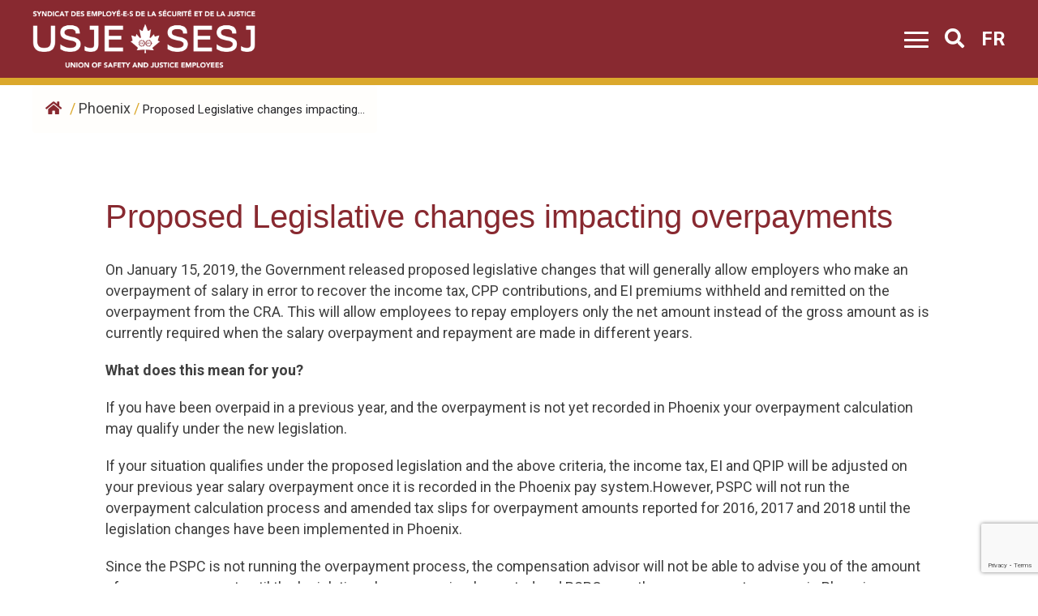

--- FILE ---
content_type: text/html; charset=UTF-8
request_url: https://usje-sesj.com/en/phoenix/proposed-legislative-changes-impacting-overpayments/
body_size: 13616
content:
<!DOCTYPE html>
<html lang="en-CA" prefix="og: http://ogp.me/ns# fb: http://ogp.me/ns/fb#">

<head>
    <meta name="facebook-domain-verification" content="gr4y9rezchn0wlqxeg3org5gqqv2xn" />
	<script src="https://kit.fontawesome.com/b0a9450606.js" crossorigin="anonymous"></script>
	<meta name="format-detection" content="telephone=no">
	<meta charset="UTF-8">
	<meta name="viewport" content="width=device-width, initial-scale=1">
	<link rel="profile" href="http://gmpg.org/xfn/11">
	<link rel="pingback" href="https://usje-sesj.com/xmlrpc.php">
	<title>Proposed Legislative changes impacting overpayments &#8211; USJE</title>
<meta name='robots' content='max-image-preview:large' />
<link rel="alternate" href="https://usje-sesj.com/en/phoenix/proposed-legislative-changes-impacting-overpayments/" hreflang="en" />
<link rel="alternate" href="https://usje-sesj.com/fr/phenix/proposition-de-mesures-legislatives-qui-auront-des-incidences-sur-les-paiements-en-trop/" hreflang="fr" />
<meta http-equiv="x-dns-prefetch-control" content="on">
<link href="https://app.ecwid.com" rel="preconnect" crossorigin />
<link href="https://ecomm.events" rel="preconnect" crossorigin />
<link href="https://d1q3axnfhmyveb.cloudfront.net" rel="preconnect" crossorigin />
<link href="https://dqzrr9k4bjpzk.cloudfront.net" rel="preconnect" crossorigin />
<link href="https://d1oxsl77a1kjht.cloudfront.net" rel="preconnect" crossorigin>
<link rel="prefetch" href="https://app.ecwid.com/script.js?12001143&data_platform=wporg&lang=en" as="script"/>
<link rel="prerender" href="https://usje-sesj.com/en/store/"/>
<link rel='dns-prefetch' href='//static.addtoany.com' />
<link rel='dns-prefetch' href='//unpkg.com' />
<link rel='dns-prefetch' href='//cdnjs.cloudflare.com' />
<link rel='dns-prefetch' href='//fonts.googleapis.com' />
<link rel='dns-prefetch' href='//use.fontawesome.com' />
<link rel="alternate" type="application/rss+xml" title="USJE &raquo; Feed" href="https://usje-sesj.com/en/feed/" />
<link rel="alternate" type="application/rss+xml" title="USJE &raquo; Comments Feed" href="https://usje-sesj.com/en/comments/feed/" />
<link rel="alternate" title="oEmbed (JSON)" type="application/json+oembed" href="https://usje-sesj.com/wp-json/oembed/1.0/embed?url=https%3A%2F%2Fusje-sesj.com%2Fen%2Fphoenix%2Fproposed-legislative-changes-impacting-overpayments%2F&#038;lang=en" />
<link rel="alternate" title="oEmbed (XML)" type="text/xml+oembed" href="https://usje-sesj.com/wp-json/oembed/1.0/embed?url=https%3A%2F%2Fusje-sesj.com%2Fen%2Fphoenix%2Fproposed-legislative-changes-impacting-overpayments%2F&#038;format=xml&#038;lang=en" />
		<!-- This site uses the Google Analytics by MonsterInsights plugin v9.11.1 - Using Analytics tracking - https://www.monsterinsights.com/ -->
							<script src="//www.googletagmanager.com/gtag/js?id=G-JNC4JQTB3S"  data-cfasync="false" data-wpfc-render="false" type="text/javascript" async></script>
			<script data-cfasync="false" data-wpfc-render="false" type="text/javascript">
				var mi_version = '9.11.1';
				var mi_track_user = true;
				var mi_no_track_reason = '';
								var MonsterInsightsDefaultLocations = {"page_location":"https:\/\/usje-sesj.com\/en\/phoenix\/proposed-legislative-changes-impacting-overpayments\/"};
								if ( typeof MonsterInsightsPrivacyGuardFilter === 'function' ) {
					var MonsterInsightsLocations = (typeof MonsterInsightsExcludeQuery === 'object') ? MonsterInsightsPrivacyGuardFilter( MonsterInsightsExcludeQuery ) : MonsterInsightsPrivacyGuardFilter( MonsterInsightsDefaultLocations );
				} else {
					var MonsterInsightsLocations = (typeof MonsterInsightsExcludeQuery === 'object') ? MonsterInsightsExcludeQuery : MonsterInsightsDefaultLocations;
				}

								var disableStrs = [
										'ga-disable-G-JNC4JQTB3S',
									];

				/* Function to detect opted out users */
				function __gtagTrackerIsOptedOut() {
					for (var index = 0; index < disableStrs.length; index++) {
						if (document.cookie.indexOf(disableStrs[index] + '=true') > -1) {
							return true;
						}
					}

					return false;
				}

				/* Disable tracking if the opt-out cookie exists. */
				if (__gtagTrackerIsOptedOut()) {
					for (var index = 0; index < disableStrs.length; index++) {
						window[disableStrs[index]] = true;
					}
				}

				/* Opt-out function */
				function __gtagTrackerOptout() {
					for (var index = 0; index < disableStrs.length; index++) {
						document.cookie = disableStrs[index] + '=true; expires=Thu, 31 Dec 2099 23:59:59 UTC; path=/';
						window[disableStrs[index]] = true;
					}
				}

				if ('undefined' === typeof gaOptout) {
					function gaOptout() {
						__gtagTrackerOptout();
					}
				}
								window.dataLayer = window.dataLayer || [];

				window.MonsterInsightsDualTracker = {
					helpers: {},
					trackers: {},
				};
				if (mi_track_user) {
					function __gtagDataLayer() {
						dataLayer.push(arguments);
					}

					function __gtagTracker(type, name, parameters) {
						if (!parameters) {
							parameters = {};
						}

						if (parameters.send_to) {
							__gtagDataLayer.apply(null, arguments);
							return;
						}

						if (type === 'event') {
														parameters.send_to = monsterinsights_frontend.v4_id;
							var hookName = name;
							if (typeof parameters['event_category'] !== 'undefined') {
								hookName = parameters['event_category'] + ':' + name;
							}

							if (typeof MonsterInsightsDualTracker.trackers[hookName] !== 'undefined') {
								MonsterInsightsDualTracker.trackers[hookName](parameters);
							} else {
								__gtagDataLayer('event', name, parameters);
							}
							
						} else {
							__gtagDataLayer.apply(null, arguments);
						}
					}

					__gtagTracker('js', new Date());
					__gtagTracker('set', {
						'developer_id.dZGIzZG': true,
											});
					if ( MonsterInsightsLocations.page_location ) {
						__gtagTracker('set', MonsterInsightsLocations);
					}
										__gtagTracker('config', 'G-JNC4JQTB3S', {"forceSSL":"true","link_attribution":"true"} );
										window.gtag = __gtagTracker;										(function () {
						/* https://developers.google.com/analytics/devguides/collection/analyticsjs/ */
						/* ga and __gaTracker compatibility shim. */
						var noopfn = function () {
							return null;
						};
						var newtracker = function () {
							return new Tracker();
						};
						var Tracker = function () {
							return null;
						};
						var p = Tracker.prototype;
						p.get = noopfn;
						p.set = noopfn;
						p.send = function () {
							var args = Array.prototype.slice.call(arguments);
							args.unshift('send');
							__gaTracker.apply(null, args);
						};
						var __gaTracker = function () {
							var len = arguments.length;
							if (len === 0) {
								return;
							}
							var f = arguments[len - 1];
							if (typeof f !== 'object' || f === null || typeof f.hitCallback !== 'function') {
								if ('send' === arguments[0]) {
									var hitConverted, hitObject = false, action;
									if ('event' === arguments[1]) {
										if ('undefined' !== typeof arguments[3]) {
											hitObject = {
												'eventAction': arguments[3],
												'eventCategory': arguments[2],
												'eventLabel': arguments[4],
												'value': arguments[5] ? arguments[5] : 1,
											}
										}
									}
									if ('pageview' === arguments[1]) {
										if ('undefined' !== typeof arguments[2]) {
											hitObject = {
												'eventAction': 'page_view',
												'page_path': arguments[2],
											}
										}
									}
									if (typeof arguments[2] === 'object') {
										hitObject = arguments[2];
									}
									if (typeof arguments[5] === 'object') {
										Object.assign(hitObject, arguments[5]);
									}
									if ('undefined' !== typeof arguments[1].hitType) {
										hitObject = arguments[1];
										if ('pageview' === hitObject.hitType) {
											hitObject.eventAction = 'page_view';
										}
									}
									if (hitObject) {
										action = 'timing' === arguments[1].hitType ? 'timing_complete' : hitObject.eventAction;
										hitConverted = mapArgs(hitObject);
										__gtagTracker('event', action, hitConverted);
									}
								}
								return;
							}

							function mapArgs(args) {
								var arg, hit = {};
								var gaMap = {
									'eventCategory': 'event_category',
									'eventAction': 'event_action',
									'eventLabel': 'event_label',
									'eventValue': 'event_value',
									'nonInteraction': 'non_interaction',
									'timingCategory': 'event_category',
									'timingVar': 'name',
									'timingValue': 'value',
									'timingLabel': 'event_label',
									'page': 'page_path',
									'location': 'page_location',
									'title': 'page_title',
									'referrer' : 'page_referrer',
								};
								for (arg in args) {
																		if (!(!args.hasOwnProperty(arg) || !gaMap.hasOwnProperty(arg))) {
										hit[gaMap[arg]] = args[arg];
									} else {
										hit[arg] = args[arg];
									}
								}
								return hit;
							}

							try {
								f.hitCallback();
							} catch (ex) {
							}
						};
						__gaTracker.create = newtracker;
						__gaTracker.getByName = newtracker;
						__gaTracker.getAll = function () {
							return [];
						};
						__gaTracker.remove = noopfn;
						__gaTracker.loaded = true;
						window['__gaTracker'] = __gaTracker;
					})();
									} else {
										console.log("");
					(function () {
						function __gtagTracker() {
							return null;
						}

						window['__gtagTracker'] = __gtagTracker;
						window['gtag'] = __gtagTracker;
					})();
									}
			</script>
							<!-- / Google Analytics by MonsterInsights -->
		<style id='wp-img-auto-sizes-contain-inline-css' type='text/css'>
img:is([sizes=auto i],[sizes^="auto," i]){contain-intrinsic-size:3000px 1500px}
/*# sourceURL=wp-img-auto-sizes-contain-inline-css */
</style>

<style id='wp-emoji-styles-inline-css' type='text/css'>

	img.wp-smiley, img.emoji {
		display: inline !important;
		border: none !important;
		box-shadow: none !important;
		height: 1em !important;
		width: 1em !important;
		margin: 0 0.07em !important;
		vertical-align: -0.1em !important;
		background: none !important;
		padding: 0 !important;
	}
/*# sourceURL=wp-emoji-styles-inline-css */
</style>
<link rel='stylesheet' id='wp-block-library-css' href='https://usje-sesj.com/wp-includes/css/dist/block-library/style.min.css?ver=6.9' type='text/css' media='all' />
<style id='global-styles-inline-css' type='text/css'>
:root{--wp--preset--aspect-ratio--square: 1;--wp--preset--aspect-ratio--4-3: 4/3;--wp--preset--aspect-ratio--3-4: 3/4;--wp--preset--aspect-ratio--3-2: 3/2;--wp--preset--aspect-ratio--2-3: 2/3;--wp--preset--aspect-ratio--16-9: 16/9;--wp--preset--aspect-ratio--9-16: 9/16;--wp--preset--color--black: #000000;--wp--preset--color--cyan-bluish-gray: #abb8c3;--wp--preset--color--white: #ffffff;--wp--preset--color--pale-pink: #f78da7;--wp--preset--color--vivid-red: #cf2e2e;--wp--preset--color--luminous-vivid-orange: #ff6900;--wp--preset--color--luminous-vivid-amber: #fcb900;--wp--preset--color--light-green-cyan: #7bdcb5;--wp--preset--color--vivid-green-cyan: #00d084;--wp--preset--color--pale-cyan-blue: #8ed1fc;--wp--preset--color--vivid-cyan-blue: #0693e3;--wp--preset--color--vivid-purple: #9b51e0;--wp--preset--gradient--vivid-cyan-blue-to-vivid-purple: linear-gradient(135deg,rgb(6,147,227) 0%,rgb(155,81,224) 100%);--wp--preset--gradient--light-green-cyan-to-vivid-green-cyan: linear-gradient(135deg,rgb(122,220,180) 0%,rgb(0,208,130) 100%);--wp--preset--gradient--luminous-vivid-amber-to-luminous-vivid-orange: linear-gradient(135deg,rgb(252,185,0) 0%,rgb(255,105,0) 100%);--wp--preset--gradient--luminous-vivid-orange-to-vivid-red: linear-gradient(135deg,rgb(255,105,0) 0%,rgb(207,46,46) 100%);--wp--preset--gradient--very-light-gray-to-cyan-bluish-gray: linear-gradient(135deg,rgb(238,238,238) 0%,rgb(169,184,195) 100%);--wp--preset--gradient--cool-to-warm-spectrum: linear-gradient(135deg,rgb(74,234,220) 0%,rgb(151,120,209) 20%,rgb(207,42,186) 40%,rgb(238,44,130) 60%,rgb(251,105,98) 80%,rgb(254,248,76) 100%);--wp--preset--gradient--blush-light-purple: linear-gradient(135deg,rgb(255,206,236) 0%,rgb(152,150,240) 100%);--wp--preset--gradient--blush-bordeaux: linear-gradient(135deg,rgb(254,205,165) 0%,rgb(254,45,45) 50%,rgb(107,0,62) 100%);--wp--preset--gradient--luminous-dusk: linear-gradient(135deg,rgb(255,203,112) 0%,rgb(199,81,192) 50%,rgb(65,88,208) 100%);--wp--preset--gradient--pale-ocean: linear-gradient(135deg,rgb(255,245,203) 0%,rgb(182,227,212) 50%,rgb(51,167,181) 100%);--wp--preset--gradient--electric-grass: linear-gradient(135deg,rgb(202,248,128) 0%,rgb(113,206,126) 100%);--wp--preset--gradient--midnight: linear-gradient(135deg,rgb(2,3,129) 0%,rgb(40,116,252) 100%);--wp--preset--font-size--small: 13px;--wp--preset--font-size--medium: 20px;--wp--preset--font-size--large: 36px;--wp--preset--font-size--x-large: 42px;--wp--preset--spacing--20: 0.44rem;--wp--preset--spacing--30: 0.67rem;--wp--preset--spacing--40: 1rem;--wp--preset--spacing--50: 1.5rem;--wp--preset--spacing--60: 2.25rem;--wp--preset--spacing--70: 3.38rem;--wp--preset--spacing--80: 5.06rem;--wp--preset--shadow--natural: 6px 6px 9px rgba(0, 0, 0, 0.2);--wp--preset--shadow--deep: 12px 12px 50px rgba(0, 0, 0, 0.4);--wp--preset--shadow--sharp: 6px 6px 0px rgba(0, 0, 0, 0.2);--wp--preset--shadow--outlined: 6px 6px 0px -3px rgb(255, 255, 255), 6px 6px rgb(0, 0, 0);--wp--preset--shadow--crisp: 6px 6px 0px rgb(0, 0, 0);}:where(.is-layout-flex){gap: 0.5em;}:where(.is-layout-grid){gap: 0.5em;}body .is-layout-flex{display: flex;}.is-layout-flex{flex-wrap: wrap;align-items: center;}.is-layout-flex > :is(*, div){margin: 0;}body .is-layout-grid{display: grid;}.is-layout-grid > :is(*, div){margin: 0;}:where(.wp-block-columns.is-layout-flex){gap: 2em;}:where(.wp-block-columns.is-layout-grid){gap: 2em;}:where(.wp-block-post-template.is-layout-flex){gap: 1.25em;}:where(.wp-block-post-template.is-layout-grid){gap: 1.25em;}.has-black-color{color: var(--wp--preset--color--black) !important;}.has-cyan-bluish-gray-color{color: var(--wp--preset--color--cyan-bluish-gray) !important;}.has-white-color{color: var(--wp--preset--color--white) !important;}.has-pale-pink-color{color: var(--wp--preset--color--pale-pink) !important;}.has-vivid-red-color{color: var(--wp--preset--color--vivid-red) !important;}.has-luminous-vivid-orange-color{color: var(--wp--preset--color--luminous-vivid-orange) !important;}.has-luminous-vivid-amber-color{color: var(--wp--preset--color--luminous-vivid-amber) !important;}.has-light-green-cyan-color{color: var(--wp--preset--color--light-green-cyan) !important;}.has-vivid-green-cyan-color{color: var(--wp--preset--color--vivid-green-cyan) !important;}.has-pale-cyan-blue-color{color: var(--wp--preset--color--pale-cyan-blue) !important;}.has-vivid-cyan-blue-color{color: var(--wp--preset--color--vivid-cyan-blue) !important;}.has-vivid-purple-color{color: var(--wp--preset--color--vivid-purple) !important;}.has-black-background-color{background-color: var(--wp--preset--color--black) !important;}.has-cyan-bluish-gray-background-color{background-color: var(--wp--preset--color--cyan-bluish-gray) !important;}.has-white-background-color{background-color: var(--wp--preset--color--white) !important;}.has-pale-pink-background-color{background-color: var(--wp--preset--color--pale-pink) !important;}.has-vivid-red-background-color{background-color: var(--wp--preset--color--vivid-red) !important;}.has-luminous-vivid-orange-background-color{background-color: var(--wp--preset--color--luminous-vivid-orange) !important;}.has-luminous-vivid-amber-background-color{background-color: var(--wp--preset--color--luminous-vivid-amber) !important;}.has-light-green-cyan-background-color{background-color: var(--wp--preset--color--light-green-cyan) !important;}.has-vivid-green-cyan-background-color{background-color: var(--wp--preset--color--vivid-green-cyan) !important;}.has-pale-cyan-blue-background-color{background-color: var(--wp--preset--color--pale-cyan-blue) !important;}.has-vivid-cyan-blue-background-color{background-color: var(--wp--preset--color--vivid-cyan-blue) !important;}.has-vivid-purple-background-color{background-color: var(--wp--preset--color--vivid-purple) !important;}.has-black-border-color{border-color: var(--wp--preset--color--black) !important;}.has-cyan-bluish-gray-border-color{border-color: var(--wp--preset--color--cyan-bluish-gray) !important;}.has-white-border-color{border-color: var(--wp--preset--color--white) !important;}.has-pale-pink-border-color{border-color: var(--wp--preset--color--pale-pink) !important;}.has-vivid-red-border-color{border-color: var(--wp--preset--color--vivid-red) !important;}.has-luminous-vivid-orange-border-color{border-color: var(--wp--preset--color--luminous-vivid-orange) !important;}.has-luminous-vivid-amber-border-color{border-color: var(--wp--preset--color--luminous-vivid-amber) !important;}.has-light-green-cyan-border-color{border-color: var(--wp--preset--color--light-green-cyan) !important;}.has-vivid-green-cyan-border-color{border-color: var(--wp--preset--color--vivid-green-cyan) !important;}.has-pale-cyan-blue-border-color{border-color: var(--wp--preset--color--pale-cyan-blue) !important;}.has-vivid-cyan-blue-border-color{border-color: var(--wp--preset--color--vivid-cyan-blue) !important;}.has-vivid-purple-border-color{border-color: var(--wp--preset--color--vivid-purple) !important;}.has-vivid-cyan-blue-to-vivid-purple-gradient-background{background: var(--wp--preset--gradient--vivid-cyan-blue-to-vivid-purple) !important;}.has-light-green-cyan-to-vivid-green-cyan-gradient-background{background: var(--wp--preset--gradient--light-green-cyan-to-vivid-green-cyan) !important;}.has-luminous-vivid-amber-to-luminous-vivid-orange-gradient-background{background: var(--wp--preset--gradient--luminous-vivid-amber-to-luminous-vivid-orange) !important;}.has-luminous-vivid-orange-to-vivid-red-gradient-background{background: var(--wp--preset--gradient--luminous-vivid-orange-to-vivid-red) !important;}.has-very-light-gray-to-cyan-bluish-gray-gradient-background{background: var(--wp--preset--gradient--very-light-gray-to-cyan-bluish-gray) !important;}.has-cool-to-warm-spectrum-gradient-background{background: var(--wp--preset--gradient--cool-to-warm-spectrum) !important;}.has-blush-light-purple-gradient-background{background: var(--wp--preset--gradient--blush-light-purple) !important;}.has-blush-bordeaux-gradient-background{background: var(--wp--preset--gradient--blush-bordeaux) !important;}.has-luminous-dusk-gradient-background{background: var(--wp--preset--gradient--luminous-dusk) !important;}.has-pale-ocean-gradient-background{background: var(--wp--preset--gradient--pale-ocean) !important;}.has-electric-grass-gradient-background{background: var(--wp--preset--gradient--electric-grass) !important;}.has-midnight-gradient-background{background: var(--wp--preset--gradient--midnight) !important;}.has-small-font-size{font-size: var(--wp--preset--font-size--small) !important;}.has-medium-font-size{font-size: var(--wp--preset--font-size--medium) !important;}.has-large-font-size{font-size: var(--wp--preset--font-size--large) !important;}.has-x-large-font-size{font-size: var(--wp--preset--font-size--x-large) !important;}
/*# sourceURL=global-styles-inline-css */
</style>

<style id='classic-theme-styles-inline-css' type='text/css'>
/*! This file is auto-generated */
.wp-block-button__link{color:#fff;background-color:#32373c;border-radius:9999px;box-shadow:none;text-decoration:none;padding:calc(.667em + 2px) calc(1.333em + 2px);font-size:1.125em}.wp-block-file__button{background:#32373c;color:#fff;text-decoration:none}
/*# sourceURL=/wp-includes/css/classic-themes.min.css */
</style>
<link rel='stylesheet' id='pb-accordion-blocks-style-css' href='https://usje-sesj.com/wp-content/plugins/accordion-blocks/build/index.css?ver=1.5.0' type='text/css' media='all' />
<link rel='stylesheet' id='ecwid-css-css' href='https://usje-sesj.com/wp-content/plugins/ecwid-shopping-cart/css/frontend.css?ver=7.0.5' type='text/css' media='all' />
<link rel='stylesheet' id='flexy-breadcrumb-css' href='https://usje-sesj.com/wp-content/plugins/flexy-breadcrumb/public/css/flexy-breadcrumb-public.css?ver=1.2.1' type='text/css' media='all' />
<link rel='stylesheet' id='flexy-breadcrumb-font-awesome-css' href='https://usje-sesj.com/wp-content/plugins/flexy-breadcrumb/public/css/font-awesome.min.css?ver=4.7.0' type='text/css' media='all' />
<link rel='stylesheet' id='wpforms-form-locker-frontend-css' href='https://usje-sesj.com/wp-content/plugins/wpforms-form-locker/assets/css/frontend.min.css?ver=2.8.0' type='text/css' media='all' />
<link rel='stylesheet' id='red-starter-style-css' href='https://usje-sesj.com/wp-content/themes/regional/build/css/style.min.css?ver=6.9' type='text/css' media='all' />
<link rel='stylesheet' id='flickity-css' href='https://unpkg.com/flickity@2/dist/flickity.min.css?ver=6.9' type='text/css' media='all' />
<link rel='stylesheet' id='red-roboto-css' href='https://fonts.googleapis.com/css?family=Roboto%3A400%2C600%2C700&#038;display=swap&#038;ver=6.9' type='text/css' media='all' />
<link rel='stylesheet' id='red-starter-fontawesome-css' href='https://use.fontawesome.com/releases/v5.8.2/css/all.css?ver=6.9' type='text/css' media='all' />
<link rel='stylesheet' id='red-heap-css-css' href='https://cdnjs.cloudflare.com/ajax/libs/heapbox/0.9.4/themes/belize_hole/css/belize_hole.min.css?ver=6.9' type='text/css' media='all' />
<link rel='stylesheet' id='addtoany-css' href='https://usje-sesj.com/wp-content/plugins/add-to-any/addtoany.min.css?ver=1.16' type='text/css' media='all' />
<style id='addtoany-inline-css' type='text/css'>
@media screen and (max-width:976px){
.a2a_floating_style.a2a_vertical_style{display:none;}
}
.search-results .a2a_floating_style,
.post-type-archive-event .a2a_floating_style,
.post-type-archive-course .a2a_floating_style{
	display: none;
}
/*# sourceURL=addtoany-inline-css */
</style>
<style id='posts-table-pro-head-inline-css' type='text/css'>
table.posts-data-table { visibility: hidden; }
/*# sourceURL=posts-table-pro-head-inline-css */
</style>
<link rel='stylesheet' id='wp-block-paragraph-css' href='https://usje-sesj.com/wp-includes/blocks/paragraph/style.min.css?ver=6.9' type='text/css' media='all' />
<script type="text/javascript" src="https://usje-sesj.com/wp-content/plugins/google-analytics-for-wordpress/assets/js/frontend-gtag.min.js?ver=9.11.1" id="monsterinsights-frontend-script-js" async="async" data-wp-strategy="async"></script>
<script data-cfasync="false" data-wpfc-render="false" type="text/javascript" id='monsterinsights-frontend-script-js-extra'>/* <![CDATA[ */
var monsterinsights_frontend = {"js_events_tracking":"true","download_extensions":"doc,pdf,ppt,zip,xls,docx,pptx,xlsx","inbound_paths":"[{\"path\":\"\\\/go\\\/\",\"label\":\"affiliate\"},{\"path\":\"\\\/recommend\\\/\",\"label\":\"affiliate\"}]","home_url":"https:\/\/usje-sesj.com","hash_tracking":"false","v4_id":"G-JNC4JQTB3S"};/* ]]> */
</script>
<script type="text/javascript" src="https://usje-sesj.com/wp-includes/js/jquery/jquery.min.js?ver=3.7.1" id="jquery-core-js"></script>
<script type="text/javascript" src="https://usje-sesj.com/wp-includes/js/jquery/jquery-migrate.min.js?ver=3.4.1" id="jquery-migrate-js"></script>
<script type="text/javascript" id="addtoany-core-js-before">
/* <![CDATA[ */
window.a2a_config=window.a2a_config||{};a2a_config.callbacks=[];a2a_config.overlays=[];a2a_config.templates={};a2a_localize = {
	Share: "Share",
	Save: "Save",
	Subscribe: "Subscribe",
	Email: "Email",
	Bookmark: "Bookmark",
	ShowAll: "Show All",
	ShowLess: "Show less",
	FindServices: "Find service(s)",
	FindAnyServiceToAddTo: "Instantly find any service to add to",
	PoweredBy: "Powered by",
	ShareViaEmail: "Share via email",
	SubscribeViaEmail: "Subscribe via email",
	BookmarkInYourBrowser: "Bookmark in your browser",
	BookmarkInstructions: "Press Ctrl+D or \u2318+D to bookmark this page",
	AddToYourFavorites: "Add to your favourites",
	SendFromWebOrProgram: "Send from any email address or email program",
	EmailProgram: "Email program",
	More: "More&#8230;",
	ThanksForSharing: "Thanks for sharing!",
	ThanksForFollowing: "Thanks for following!"
};

a2a_config.icon_color="transparent,#8a2942";
if (window.location.href.indexOf("/tag/") >= 0) {
    document.getElementsByClassName("a2a_floating_style").style.display = "none";
}

//# sourceURL=addtoany-core-js-before
/* ]]> */
</script>
<script type="text/javascript" defer src="https://static.addtoany.com/menu/page.js" id="addtoany-core-js"></script>
<script type="text/javascript" defer src="https://usje-sesj.com/wp-content/plugins/add-to-any/addtoany.min.js?ver=1.1" id="addtoany-jquery-js"></script>
<link rel="https://api.w.org/" href="https://usje-sesj.com/wp-json/" /><link rel="alternate" title="JSON" type="application/json" href="https://usje-sesj.com/wp-json/wp/v2/pages/757" /><link rel="EditURI" type="application/rsd+xml" title="RSD" href="https://usje-sesj.com/xmlrpc.php?rsd" />
<meta name="generator" content="WordPress 6.9" />
<link rel="canonical" href="https://usje-sesj.com/en/phoenix/proposed-legislative-changes-impacting-overpayments/" />
<link rel='shortlink' href='https://usje-sesj.com/?p=757' />
<script data-cfasync="false" data-no-optimize="1" type="text/javascript">
window.ec = window.ec || Object()
window.ec.config = window.ec.config || Object();
window.ec.config.enable_canonical_urls = true;

</script>
        <!--noptimize-->
        <script data-cfasync="false" type="text/javascript">
            window.ec = window.ec || Object();
            window.ec.config = window.ec.config || Object();
            window.ec.config.store_main_page_url = 'https://usje-sesj.com/en/store/';
        </script>
        <!--/noptimize-->
        
            <style type="text/css">              
                
                /* Background color */
                .fbc-page .fbc-wrap .fbc-items {
                    background-color: #fffefc;
                }
                /* Items font size */
                .fbc-page .fbc-wrap .fbc-items li {
                    font-size: 15px;
                }
                
                /* Items' link color */
                .fbc-page .fbc-wrap .fbc-items li a {
                    color: #882930;                    
                }
                
                /* Seprator color */
                .fbc-page .fbc-wrap .fbc-items li .fbc-separator {
                    color: #dba82c;
                }
                
                /* Active item & end-text color */
                .fbc-page .fbc-wrap .fbc-items li.active span,
                .fbc-page .fbc-wrap .fbc-items li .fbc-end-text {
                    color: #27272a;
                    font-size: 15px;
                }
            </style>

            <style id="uagb-style-conditional-extension">@media (min-width: 1025px){body .uag-hide-desktop.uagb-google-map__wrap,body .uag-hide-desktop{display:none !important}}@media (min-width: 768px) and (max-width: 1024px){body .uag-hide-tab.uagb-google-map__wrap,body .uag-hide-tab{display:none !important}}@media (max-width: 767px){body .uag-hide-mob.uagb-google-map__wrap,body .uag-hide-mob{display:none !important}}</style><style id="uagb-style-frontend-757">.uag-blocks-common-selector{z-index:var(--z-index-desktop) !important}@media (max-width: 976px){.uag-blocks-common-selector{z-index:var(--z-index-tablet) !important}}@media (max-width: 767px){.uag-blocks-common-selector{z-index:var(--z-index-mobile) !important}}
</style><link rel="icon" href="https://usje-sesj.com/wp-content/uploads/2021/05/cropped-USJE-SESJ_colour_vertical_Border-32x32.jpg" sizes="32x32" />
<link rel="icon" href="https://usje-sesj.com/wp-content/uploads/2021/05/cropped-USJE-SESJ_colour_vertical_Border-192x192.jpg" sizes="192x192" />
<link rel="apple-touch-icon" href="https://usje-sesj.com/wp-content/uploads/2021/05/cropped-USJE-SESJ_colour_vertical_Border-180x180.jpg" />
<meta name="msapplication-TileImage" content="https://usje-sesj.com/wp-content/uploads/2021/05/cropped-USJE-SESJ_colour_vertical_Border-270x270.jpg" />

<!-- START - Open Graph and Twitter Card Tags 3.3.7 -->
 <!-- Facebook Open Graph -->
  <meta property="og:locale" content="en_US"/>
  <meta property="og:site_name" content="USJE"/>
  <meta property="og:title" content="Proposed Legislative changes impacting overpayments"/>
  <meta property="og:url" content="https://usje-sesj.com/en/phoenix/proposed-legislative-changes-impacting-overpayments/"/>
  <meta property="og:type" content="article"/>
  <meta property="og:description" content="On January 15, 2019, the Government released proposed legislative changes that will generally allow employers who make an overpayment of salary in error to recover the income tax, CPP contributions, and EI premiums withheld and remitted on the overpayment from the CRA. This will allow employees to r"/>
 <!-- Google+ / Schema.org -->
  <meta itemprop="name" content="Proposed Legislative changes impacting overpayments"/>
  <meta itemprop="headline" content="Proposed Legislative changes impacting overpayments"/>
  <meta itemprop="description" content="On January 15, 2019, the Government released proposed legislative changes that will generally allow employers who make an overpayment of salary in error to recover the income tax, CPP contributions, and EI premiums withheld and remitted on the overpayment from the CRA. This will allow employees to r"/>
  <meta itemprop="author" content="bezeaus"/>
  <!--<meta itemprop="publisher" content="USJE"/>--> <!-- To solve: The attribute publisher.itemtype has an invalid value -->
 <!-- Twitter Cards -->
  <meta name="twitter:title" content="Proposed Legislative changes impacting overpayments"/>
  <meta name="twitter:url" content="https://usje-sesj.com/en/phoenix/proposed-legislative-changes-impacting-overpayments/"/>
  <meta name="twitter:description" content="On January 15, 2019, the Government released proposed legislative changes that will generally allow employers who make an overpayment of salary in error to recover the income tax, CPP contributions, and EI premiums withheld and remitted on the overpayment from the CRA. This will allow employees to r"/>
  <meta name="twitter:card" content="summary_large_image"/>
 <!-- SEO -->
 <!-- Misc. tags -->
 <!-- is_singular -->
<!-- END - Open Graph and Twitter Card Tags 3.3.7 -->
	
</head>

<body class="wp-singular page-template-default page page-id-757 page-child parent-pageid-550 wp-theme-regional group-blog page-proposed-legislative-changes-impacting-overpayments" id="eng-psac">
	<div id="page" class="hfeed site">
		<a class="skip-link screen-reader-text"
			href="https://usje-sesj.com/en/">Skip to content</a>

		<header id="masthead" class="header" role="banner">
			<div class="site-header">
				<div class="nav-right">
					<a href="https://usje-sesj.com/en/"><img
							src="https://usje-sesj.com/wp-content/themes/regional/imgs/new-white.png" alt=""></a>
				</div>
				<div class="nav-left">

					<div id="nav-icon3">
						<span></span>
						<span></span>
						<span></span>
						<span></span>
					</div>

					<form role="search" method="get" class="search-form" action="https://usje-sesj.com/en/">
	<div class="nav-search">
		<label>
			<input type="search" class="search-field" placeholder="Type and hit enter..." value="" name="s" title="Search for:" />
		</label>
	</div>
</form>

					<div class="nav-left-container">
						<a class="show-search">
							<span class="icon-search" aria-hidden="true">
								<i class="fa fa-search"></i>
							</span>
							<span class="screen-reader-text">Search</span>
						</a>
						<div class="desktop-lang-toggle">
							<div class="menu-toggle-container"><ul id="primary-menu" class="menu"><li id="menu-item-14-fr" class="lang-item lang-item-5 lang-item-fr lang-item-first menu-item menu-item-type-custom menu-item-object-custom menu-item-14-fr"><a href="https://usje-sesj.com/fr/phenix/proposition-de-mesures-legislatives-qui-auront-des-incidences-sur-les-paiements-en-trop/" hreflang="fr-CA" lang="fr-CA">FR</a></li>
</ul></div>						</div>
					</div>

					<div class="overlay" id="overlay">
						<div class="overlay-container">
							<div id="nav-close">
								<i class="fa fa-times" aria-hidden="true"></i>
							</div>
							<h2>Navigation</h2>
							<div class="mobile-only-search">
								<div class="menu-toggle-container"><ul id="primary-menu" class="menu"><li class="lang-item lang-item-5 lang-item-fr lang-item-first menu-item menu-item-type-custom menu-item-object-custom menu-item-14-fr"><a href="https://usje-sesj.com/fr/phenix/proposition-de-mesures-legislatives-qui-auront-des-incidences-sur-les-paiements-en-trop/" hreflang="fr-CA" lang="fr-CA">FR</a></li>
</ul></div>							</div>
							<div class="custom-nav"><ul id="menu-dropdown" class="menu"><li id="menu-item-4269" class="menu-item menu-item-type-custom menu-item-object-custom menu-item-has-children menu-item-4269"><a href="#">News</a>
<ul class="sub-menu">
	<li id="menu-item-4272" class="menu-item menu-item-type-taxonomy menu-item-object-category menu-item-4272"><a href="https://usje-sesj.com/en/category/updates/">Updates</a></li>
	<li id="menu-item-4273" class="menu-item menu-item-type-taxonomy menu-item-object-category menu-item-4273"><a href="https://usje-sesj.com/en/category/newsletter/">Newsletters</a></li>
	<li id="menu-item-12837" class="menu-item menu-item-type-post_type menu-item-object-page menu-item-12837"><a href="https://usje-sesj.com/en/podcast/">Union Safety Net Podcast</a></li>
	<li id="menu-item-13196" class="menu-item menu-item-type-post_type menu-item-object-page menu-item-13196"><a href="https://usje-sesj.com/en/media-room/">Media room</a></li>
</ul>
</li>
<li id="menu-item-42" class="menu-item menu-item-type-custom menu-item-object-custom menu-item-has-children menu-item-42"><a href="#">Resources</a>
<ul class="sub-menu">
	<li id="menu-item-11106" class="menu-item menu-item-type-post_type menu-item-object-page menu-item-11106"><a href="https://usje-sesj.com/en/grievance-wording/">Grievance Wording</a></li>
	<li id="menu-item-10315" class="menu-item menu-item-type-post_type menu-item-object-page menu-item-10315"><a href="https://usje-sesj.com/en/grievance-handling-templates/">Grievance Handling Templates</a></li>
	<li id="menu-item-511" class="menu-item menu-item-type-post_type menu-item-object-page menu-item-511"><a href="https://usje-sesj.com/en/collective-agreements/">Collective Agreements</a></li>
	<li id="menu-item-4276" class="menu-item menu-item-type-custom menu-item-object-custom menu-item-4276"><a href="https://usje-sesj.com/en/handbooks/">How-to Handbooks</a></li>
	<li id="menu-item-4997" class="menu-item menu-item-type-post_type menu-item-object-page current-page-ancestor menu-item-4997"><a href="https://usje-sesj.com/en/phoenix/">Phoenix</a></li>
	<li id="menu-item-4287" class="menu-item menu-item-type-post_type menu-item-object-page menu-item-4287"><a href="https://usje-sesj.com/en/toolboxes/">Toolboxes</a></li>
	<li id="menu-item-500" class="menu-item menu-item-type-post_type menu-item-object-page menu-item-500"><a href="https://usje-sesj.com/en/usje/reports/">Reports</a></li>
	<li id="menu-item-2668" class="menu-item menu-item-type-post_type menu-item-object-page menu-item-2668"><a href="https://usje-sesj.com/en/videos/">Videos</a></li>
	<li id="menu-item-605" class="menu-item menu-item-type-post_type menu-item-object-page menu-item-605"><a href="https://usje-sesj.com/en/forms/">Forms</a></li>
	<li id="menu-item-4294" class="menu-item menu-item-type-post_type menu-item-object-page menu-item-4294"><a href="https://usje-sesj.com/en/member-resources/">Member Resources</a></li>
	<li id="menu-item-4299" class="menu-item menu-item-type-post_type menu-item-object-page menu-item-4299"><a href="https://usje-sesj.com/en/local-resources/">Local resources</a></li>
	<li id="menu-item-14337" class="menu-item menu-item-type-post_type menu-item-object-page menu-item-14337"><a href="https://usje-sesj.com/en/bargaining-2025/">Bargaining 2025</a></li>
</ul>
</li>
<li id="menu-item-43" class="menu-item menu-item-type-custom menu-item-object-custom menu-item-has-children menu-item-43"><a href="#">Events</a>
<ul class="sub-menu">
	<li id="menu-item-1109" class="menu-item menu-item-type-post_type menu-item-object-page menu-item-1109"><a href="https://usje-sesj.com/en/usje-events/">Upcoming Events</a></li>
	<li id="menu-item-1110" class="menu-item menu-item-type-post_type menu-item-object-page menu-item-1110"><a href="https://usje-sesj.com/en/usje-events/national-triennial-convention/">National Triennial Convention</a></li>
	<li id="menu-item-461" class="menu-item menu-item-type-post_type menu-item-object-page menu-item-461"><a href="https://usje-sesj.com/en/education-and-training/">Education and Training</a></li>
	<li id="menu-item-10457" class="menu-item menu-item-type-post_type menu-item-object-page menu-item-10457"><a href="https://usje-sesj.com/en/usje-events/national-public-safety-awards/">National Public Safety Awards</a></li>
</ul>
</li>
<li id="menu-item-497" class="menu-item menu-item-type-custom menu-item-object-custom menu-item-has-children menu-item-497"><a href="#">About</a>
<ul class="sub-menu">
	<li id="menu-item-41" class="menu-item menu-item-type-post_type menu-item-object-page menu-item-41"><a href="https://usje-sesj.com/en/usje/">USJE</a></li>
	<li id="menu-item-498" class="menu-item menu-item-type-post_type menu-item-object-page menu-item-498"><a href="https://usje-sesj.com/en/leadership/">Leadership</a></li>
	<li id="menu-item-4748" class="menu-item menu-item-type-post_type menu-item-object-page menu-item-4748"><a href="https://usje-sesj.com/en/bylaws-and-regulations/">Bylaws and Regulations</a></li>
	<li id="menu-item-2774" class="menu-item menu-item-type-post_type menu-item-object-page menu-item-2774"><a href="https://usje-sesj.com/en/national-equity-committee/">Equity Committee</a></li>
	<li id="menu-item-18352" class="menu-item menu-item-type-post_type menu-item-object-page menu-item-18352"><a href="https://usje-sesj.com/en/campaigns/">Campaigns</a></li>
	<li id="menu-item-11291" class="menu-item menu-item-type-post_type menu-item-object-page menu-item-11291"><a href="https://usje-sesj.com/en/consultations-with-the-employer/">Consultations with the Employer</a></li>
	<li id="menu-item-14102" class="menu-item menu-item-type-post_type menu-item-object-page menu-item-14102"><a href="https://usje-sesj.com/en/awards-and-scholarships/">Awards and Scholarships</a></li>
	<li id="menu-item-1417" class="menu-item menu-item-type-post_type menu-item-object-page menu-item-1417"><a href="https://usje-sesj.com/en/usje-donations/">USJE Donations</a></li>
	<li id="menu-item-4264" class="menu-item menu-item-type-post_type menu-item-object-post menu-item-4264"><a href="https://usje-sesj.com/en/were-hiring/">Jobs with USJE</a></li>
</ul>
</li>
<li id="menu-item-44" class="menu-item menu-item-type-custom menu-item-object-custom menu-item-has-children menu-item-44"><a href="#">Contact</a>
<ul class="sub-menu">
	<li id="menu-item-36" class="menu-item menu-item-type-post_type menu-item-object-page menu-item-36"><a href="https://usje-sesj.com/en/national-executive-contacts/">National Executive Contacts</a></li>
	<li id="menu-item-677" class="menu-item menu-item-type-post_type menu-item-object-page menu-item-677"><a href="https://usje-sesj.com/en/local-executive-contacts/">Local Executive Contacts</a></li>
	<li id="menu-item-645" class="menu-item menu-item-type-post_type menu-item-object-page menu-item-645"><a href="https://usje-sesj.com/en/national-office-contacts/">National Office Contacts</a></li>
</ul>
</li>
<li id="menu-item-4271" class="menu-item menu-item-type-custom menu-item-object-custom menu-item-has-children menu-item-4271"><a href="#">Shop</a>
<ul class="sub-menu">
	<li id="menu-item-1296" class="menu-item menu-item-type-post_type menu-item-object-page menu-item-1296"><a href="https://usje-sesj.com/en/store/">USJE Boutique</a></li>
</ul>
</li>
</ul></div>							<div class="mobile-only-search">
								<a class="show-search">
									<span class="icon-search" aria-hidden="true">
										<i class="fa fa-search"></i>
									</span>
									Search									<span class="screen-reader-text">Search</span>
								</a>
							</div>
						</div>
					</div>

				</div>
			</div>
		</header><!-- #masthead -->

		<div id="content" class="site-content">
					<!-- Flexy Breadcrumb -->
			<div class="fbc fbc-page">

				<!-- Breadcrumb wrapper -->
				<div class="fbc-wrap">

					<!-- Ordered list-->
					<ol class="fbc-items" itemscope itemtype="https://schema.org/BreadcrumbList">
						            <li itemprop="itemListElement" itemscope itemtype="https://schema.org/ListItem">
                <span itemprop="name">
                    <!-- Home Link -->
                    <a itemprop="item" href="https://usje-sesj.com">
                    
                                                    <i class="fa fa-home" aria-hidden="true"></i>                    </a>
                </span>
                <meta itemprop="position" content="1" /><!-- Meta Position-->
             </li><li><span class="fbc-separator">/</span></li><li itemprop="itemListElement" itemscope itemtype="https://schema.org/ListItem"><a itemprop="item" page-parent="550" href="https://usje-sesj.com/en/phoenix/" title="Phoenix"><span itemprop="name">Phoenix</span></a><meta itemprop="position" content="2" /></li><li><span class="fbc-separator">/</span></li><li class="active post-page" itemprop="itemListElement" itemscope itemtype="https://schema.org/ListItem"><span itemprop="name" title="Proposed Legislative changes impacting overpayments">Proposed Legislative changes impacting...</span><meta itemprop="position" content="3" /></li>					</ol>
					<div class="clearfix"></div>
				</div>
			</div>
			
<div id="primary" class="content-area">
	<main id="main" class="site-main" role="main">

		
				
				
<article id="post-757" class="post-757 page type-page status-publish hentry">
	<!--gets hero banner-->
		<!--end hero banner -->

	<!--content of page -->
	<div class="entry-content contained-body">

	<h1 class="no-hero-title">
		Proposed Legislative changes impacting overpayments	</h1>

		
<p>On January 15, 2019, the Government released proposed legislative changes that will generally allow employers who make an overpayment of salary in error to recover the income tax, CPP contributions, and EI premiums withheld and remitted on the overpayment from the CRA. This will allow employees to repay employers only the net amount instead of the gross amount as is currently required when the salary overpayment and repayment are made in different years.</p>



<p><strong>What does this mean for you?</strong></p>



<p>If you have been overpaid in a previous year, and the overpayment is not yet recorded in Phoenix your overpayment calculation may qualify under the new legislation.</p>



<p>If your situation qualifies under the proposed legislation and the above criteria, the income tax, EI and QPIP will be adjusted on your previous year salary overpayment once it is recorded in the Phoenix pay system.However, PSPC will not run the overpayment calculation process and amended tax slips for overpayment amounts reported for 2016, 2017 and 2018 until the legislation changes have been implemented in Phoenix.</p>



<p>Since the PSPC is not running the overpayment process, the compensation advisor will not be able to advise you of the amount of your overpayment until the legislation changes are implemented and PSPC runs the overpayment process in Phoenix. Amended tax slips will be issued after the proposed legislative measures have been implemented and the overpayment process is run in Phoenix.</p>



<p>If you are a resident of Quebec, please see&nbsp;<a href="http://www.finances.gouv.qc.ca/documents/bulletins/en/BULEN_2019-1-a-b.pdf">Finance Quebec’s Information Bulletin 2019-1, Harmonization with news release 2019-004 of the Department of Finance Canada.</a></p>
		
	</div>
	<!-- end content of page -->

</article><!-- #post-## -->
							</div>
		
	</main><!-- #main -->
</div><!-- #primary -->


</div><!-- #content -->

<footer id="colophon" class="site-footer" role="contentinfo">

	<div class="mailchimp-container">
		<!-- Begin MailChimp Signup Form -->
		<div id="mc_embed_signup" class="email-section home-margin">

			<h1>Subscribe to our newsletter</h1>
			<div class="email-span"></div>

						<form
				action="https://usje-sesj.us11.list-manage.com/subscribe/post?u=c36da8136821478c08a075e60&amp;id=8b8e31638b"
				method="post" id="mc-embedded-subscribe-form" name="mc-embedded-subscribe-form" class="validate"
				target="_blank" novalidate>
								<div id="mc_embed_signup_scroll">
					<div class="form-container">
						<div class="mc-field-group">
							<div class="button-containter-subscribe">
								<div class="footer-flex-container-1">
									</div>

								

								<div class="footer-flex-container-2">
									<input type="email" value="" name="EMAIL" class="required email" id="mce-EMAIL" placeholder="Email">
									<input type="submit" value="Subscribe" name="subscribe" id="mc-embedded-subscribe"
										class="button">
								</div>
							</div>
						</div>
						<div hidden="true"><input type="hidden" name="tags" value="8151122"></div>
						<div id="mce-responses" class="clear">
							<div class="response" id="mce-error-response" style="display:none"></div>
							<div class="response" id="mce-success-response" style="display:none"></div>
						</div>
												<!-- real people should not fill this in and expect good things - do not remove this or risk form bot signups-->
					    <div style="position: absolute; left: -5000px;" aria-hidden="true"><input type="text" name="b_c36da8136821478c08a075e60_8b8e31638b" tabindex="-1" value=""></div>
											</div>
				</div>
			</form>
		</div>
		<!--End mc_embed_signup-->
	</div>


	<div class="footer-address-logo-conatiner">
		<div class="footer-address">
			<div class="footer-address-single">
				<div class="footer-address-addresses">
					<p class="footer-addresses-title">Union of Safety and Justice Employees</p>
					<p>Suite 1004, 233 Gilmour Street</p>
					<p>Ottawa, Ontario, K2P 0P2</p>
				</div>
				<div class="footer-address-numbers">
					<p>Telephone: (877) 595-2373</p>
				</div>
				<div>
				</div>
			</div>
		
		</div>

		<!-- footer-address-logo-container-end -->

		<div class="logo-container">
			<a href="https://usje-sesj.com/en/">
				<img src="https://usje-sesj.com/wp-content/themes/regional/imgs/white-logo.png" alt="site logo">
			</a>
		</div>

		<div class="footer-social">
			<p class="contact-text-footer">
				<a class="contact-footer" href="/contact-us">
					Get in touch				</a>
			</p>
			</a>
			<a class="social" href="https://www.facebook.com/USJESESJ"><i class="fab fa-facebook-square"></i></a>
			<a class="social" href="https://twitter.com/usje_sesj"><i class="fab fa-twitter-square"></i></a>
			<a class="social" href="https://www.instagram.com/usjesesj/"><i class="fab fa-instagram"></i></a>
			<a class="social" href="https://www.youtube.com/@usjesesj"><i class="fab fa-youtube"></i></a>
			<a class="social" href="https://www.linkedin.com/company/usje-sesj/"><i class="fab fa-linkedin"></i></a>
			
		<p>
    <a class="social" href="https://usjesesj.wetransfer.com/" style="font-size: 18px;"><i class="fas fa-icons" alt="WeTransfer"></i> &nbsp;Send media using our WeTransfer</a>
    <br>
				  <a class="social" href="https://usje-sesj.com/en/media-room/" style="font-size: 18px;"><i class="fa fa-newspaper-o"></i> &nbsp;Media room</p></div>
	<p><a class="social" target="_blank" href="https://www.thepersonal.com/?grp=usje-sesj&utm_id=lf-8-463-33302&campagne=lf-8-463-33302" style="font-size: 18px;"><img src="https://usje-sesj.com/wp-content/uploads/2025/11/G0463_BAN_STAT_C1Q1_25_234x60_REST_EN-1.jpg"></a></p>

	</div>


	<div class="footer-details">
		<a href="http://psacunion.ca/psac-privacy-and-confidentiality-policies">Privacy Policy</a> |
		<p>Copyright 2025</p>
	</div>
</footer><!-- #colophon -->
</div><!-- #page -->

<script type="speculationrules">
{"prefetch":[{"source":"document","where":{"and":[{"href_matches":"/*"},{"not":{"href_matches":["/wp-*.php","/wp-admin/*","/wp-content/uploads/*","/wp-content/*","/wp-content/plugins/*","/wp-content/themes/regional/*","/*\\?(.+)"]}},{"not":{"selector_matches":"a[rel~=\"nofollow\"]"}},{"not":{"selector_matches":".no-prefetch, .no-prefetch a"}}]},"eagerness":"conservative"}]}
</script>
<div class="a2a_kit a2a_kit_size_32 a2a_floating_style a2a_vertical_style" data-a2a-scroll-show="400,500" style="left:10px;top:150px;background-color:transparent"><a class="a2a_button_facebook" href="https://www.addtoany.com/add_to/facebook?linkurl=https%3A%2F%2Fusje-sesj.com%2Fen%2Fphoenix%2Fproposed-legislative-changes-impacting-overpayments%2F&amp;linkname=Proposed%20Legislative%20changes%20impacting%20overpayments" title="Facebook" rel="nofollow noopener" target="_blank"></a><a class="a2a_button_twitter" href="https://www.addtoany.com/add_to/twitter?linkurl=https%3A%2F%2Fusje-sesj.com%2Fen%2Fphoenix%2Fproposed-legislative-changes-impacting-overpayments%2F&amp;linkname=Proposed%20Legislative%20changes%20impacting%20overpayments" title="Twitter" rel="nofollow noopener" target="_blank"></a><a class="a2a_button_email" href="https://www.addtoany.com/add_to/email?linkurl=https%3A%2F%2Fusje-sesj.com%2Fen%2Fphoenix%2Fproposed-legislative-changes-impacting-overpayments%2F&amp;linkname=Proposed%20Legislative%20changes%20impacting%20overpayments" title="Email" rel="nofollow noopener" target="_blank"></a></div><script type="text/javascript" src="https://usje-sesj.com/wp-content/plugins/accordion-blocks/js/accordion-blocks.min.js?ver=1.5.0" id="pb-accordion-blocks-frontend-script-js"></script>
<script type="text/javascript" id="ecwid-frontend-js-js-extra">
/* <![CDATA[ */
var ecwidParams = {"useJsApiToOpenStoreCategoriesPages":"","storeId":"12001143"};
//# sourceURL=ecwid-frontend-js-js-extra
/* ]]> */
</script>
<script type="text/javascript" src="https://usje-sesj.com/wp-content/plugins/ecwid-shopping-cart/js/frontend.js?ver=7.0.5" id="ecwid-frontend-js-js"></script>
<script type="text/javascript" src="https://usje-sesj.com/wp-content/plugins/flexy-breadcrumb/public/js/flexy-breadcrumb-public.js?ver=1.2.1" id="flexy-breadcrumb-js"></script>
<script type="text/javascript" id="pll_cookie_script-js-after">
/* <![CDATA[ */
(function() {
				var expirationDate = new Date();
				expirationDate.setTime( expirationDate.getTime() + 31536000 * 1000 );
				document.cookie = "pll_language=en; expires=" + expirationDate.toUTCString() + "; path=/; secure; SameSite=Lax";
			}());

//# sourceURL=pll_cookie_script-js-after
/* ]]> */
</script>
<script type="text/javascript" src="https://unpkg.com/flickity@2/dist/flickity.pkgd.min.js?ver=6.9" id="flickity-js"></script>
<script type="text/javascript" src="https://usje-sesj.com/wp-content/themes/regional/build/js/navigation.min.js?ver=20151215" id="red-starter-navigation-js"></script>
<script type="text/javascript" src="https://usje-sesj.com/wp-content/themes/regional/build/js/skip-link-focus-fix.min.js?ver=20151215" id="red-starter-skip-link-focus-fix-js"></script>
<script type="text/javascript" src="https://usje-sesj.com/wp-content/themes/regional/build/js/scripts.min.js?ver=6.9" id="red-starter-script-js"></script>
<script type="text/javascript" src="https://cdnjs.cloudflare.com/ajax/libs/heapbox/0.9.4/jquery.heapbox.min.js?ver=6.9" id="red-heapbox-js"></script>
<script type="text/javascript" src="https://www.google.com/recaptcha/api.js?render=6LcGQg8kAAAAABwn9Pwr56DWqaBjD8CD2C0_KeG3&amp;ver=3.0" id="google-recaptcha-js"></script>
<script type="text/javascript" src="https://usje-sesj.com/wp-includes/js/dist/vendor/wp-polyfill.min.js?ver=3.15.0" id="wp-polyfill-js"></script>
<script type="text/javascript" id="wpcf7-recaptcha-js-before">
/* <![CDATA[ */
var wpcf7_recaptcha = {
    "sitekey": "6LcGQg8kAAAAABwn9Pwr56DWqaBjD8CD2C0_KeG3",
    "actions": {
        "homepage": "homepage",
        "contactform": "contactform"
    }
};
//# sourceURL=wpcf7-recaptcha-js-before
/* ]]> */
</script>
<script type="text/javascript" src="https://usje-sesj.com/wp-content/plugins/contact-form-7/modules/recaptcha/index.js?ver=6.1.4" id="wpcf7-recaptcha-js"></script>
<script id="wp-emoji-settings" type="application/json">
{"baseUrl":"https://s.w.org/images/core/emoji/17.0.2/72x72/","ext":".png","svgUrl":"https://s.w.org/images/core/emoji/17.0.2/svg/","svgExt":".svg","source":{"concatemoji":"https://usje-sesj.com/wp-includes/js/wp-emoji-release.min.js?ver=6.9"}}
</script>
<script type="module">
/* <![CDATA[ */
/*! This file is auto-generated */
const a=JSON.parse(document.getElementById("wp-emoji-settings").textContent),o=(window._wpemojiSettings=a,"wpEmojiSettingsSupports"),s=["flag","emoji"];function i(e){try{var t={supportTests:e,timestamp:(new Date).valueOf()};sessionStorage.setItem(o,JSON.stringify(t))}catch(e){}}function c(e,t,n){e.clearRect(0,0,e.canvas.width,e.canvas.height),e.fillText(t,0,0);t=new Uint32Array(e.getImageData(0,0,e.canvas.width,e.canvas.height).data);e.clearRect(0,0,e.canvas.width,e.canvas.height),e.fillText(n,0,0);const a=new Uint32Array(e.getImageData(0,0,e.canvas.width,e.canvas.height).data);return t.every((e,t)=>e===a[t])}function p(e,t){e.clearRect(0,0,e.canvas.width,e.canvas.height),e.fillText(t,0,0);var n=e.getImageData(16,16,1,1);for(let e=0;e<n.data.length;e++)if(0!==n.data[e])return!1;return!0}function u(e,t,n,a){switch(t){case"flag":return n(e,"\ud83c\udff3\ufe0f\u200d\u26a7\ufe0f","\ud83c\udff3\ufe0f\u200b\u26a7\ufe0f")?!1:!n(e,"\ud83c\udde8\ud83c\uddf6","\ud83c\udde8\u200b\ud83c\uddf6")&&!n(e,"\ud83c\udff4\udb40\udc67\udb40\udc62\udb40\udc65\udb40\udc6e\udb40\udc67\udb40\udc7f","\ud83c\udff4\u200b\udb40\udc67\u200b\udb40\udc62\u200b\udb40\udc65\u200b\udb40\udc6e\u200b\udb40\udc67\u200b\udb40\udc7f");case"emoji":return!a(e,"\ud83e\u1fac8")}return!1}function f(e,t,n,a){let r;const o=(r="undefined"!=typeof WorkerGlobalScope&&self instanceof WorkerGlobalScope?new OffscreenCanvas(300,150):document.createElement("canvas")).getContext("2d",{willReadFrequently:!0}),s=(o.textBaseline="top",o.font="600 32px Arial",{});return e.forEach(e=>{s[e]=t(o,e,n,a)}),s}function r(e){var t=document.createElement("script");t.src=e,t.defer=!0,document.head.appendChild(t)}a.supports={everything:!0,everythingExceptFlag:!0},new Promise(t=>{let n=function(){try{var e=JSON.parse(sessionStorage.getItem(o));if("object"==typeof e&&"number"==typeof e.timestamp&&(new Date).valueOf()<e.timestamp+604800&&"object"==typeof e.supportTests)return e.supportTests}catch(e){}return null}();if(!n){if("undefined"!=typeof Worker&&"undefined"!=typeof OffscreenCanvas&&"undefined"!=typeof URL&&URL.createObjectURL&&"undefined"!=typeof Blob)try{var e="postMessage("+f.toString()+"("+[JSON.stringify(s),u.toString(),c.toString(),p.toString()].join(",")+"));",a=new Blob([e],{type:"text/javascript"});const r=new Worker(URL.createObjectURL(a),{name:"wpTestEmojiSupports"});return void(r.onmessage=e=>{i(n=e.data),r.terminate(),t(n)})}catch(e){}i(n=f(s,u,c,p))}t(n)}).then(e=>{for(const n in e)a.supports[n]=e[n],a.supports.everything=a.supports.everything&&a.supports[n],"flag"!==n&&(a.supports.everythingExceptFlag=a.supports.everythingExceptFlag&&a.supports[n]);var t;a.supports.everythingExceptFlag=a.supports.everythingExceptFlag&&!a.supports.flag,a.supports.everything||((t=a.source||{}).concatemoji?r(t.concatemoji):t.wpemoji&&t.twemoji&&(r(t.twemoji),r(t.wpemoji)))});
//# sourceURL=https://usje-sesj.com/wp-includes/js/wp-emoji-loader.min.js
/* ]]> */
</script>

</body>

</html>

<!-- Page cached by LiteSpeed Cache 7.7 on 2026-01-20 21:53:41 -->

--- FILE ---
content_type: text/html; charset=utf-8
request_url: https://www.google.com/recaptcha/api2/anchor?ar=1&k=6LcGQg8kAAAAABwn9Pwr56DWqaBjD8CD2C0_KeG3&co=aHR0cHM6Ly91c2plLXNlc2ouY29tOjQ0Mw..&hl=en&v=PoyoqOPhxBO7pBk68S4YbpHZ&size=invisible&anchor-ms=20000&execute-ms=30000&cb=i4s5ocyr1vun
body_size: 48855
content:
<!DOCTYPE HTML><html dir="ltr" lang="en"><head><meta http-equiv="Content-Type" content="text/html; charset=UTF-8">
<meta http-equiv="X-UA-Compatible" content="IE=edge">
<title>reCAPTCHA</title>
<style type="text/css">
/* cyrillic-ext */
@font-face {
  font-family: 'Roboto';
  font-style: normal;
  font-weight: 400;
  font-stretch: 100%;
  src: url(//fonts.gstatic.com/s/roboto/v48/KFO7CnqEu92Fr1ME7kSn66aGLdTylUAMa3GUBHMdazTgWw.woff2) format('woff2');
  unicode-range: U+0460-052F, U+1C80-1C8A, U+20B4, U+2DE0-2DFF, U+A640-A69F, U+FE2E-FE2F;
}
/* cyrillic */
@font-face {
  font-family: 'Roboto';
  font-style: normal;
  font-weight: 400;
  font-stretch: 100%;
  src: url(//fonts.gstatic.com/s/roboto/v48/KFO7CnqEu92Fr1ME7kSn66aGLdTylUAMa3iUBHMdazTgWw.woff2) format('woff2');
  unicode-range: U+0301, U+0400-045F, U+0490-0491, U+04B0-04B1, U+2116;
}
/* greek-ext */
@font-face {
  font-family: 'Roboto';
  font-style: normal;
  font-weight: 400;
  font-stretch: 100%;
  src: url(//fonts.gstatic.com/s/roboto/v48/KFO7CnqEu92Fr1ME7kSn66aGLdTylUAMa3CUBHMdazTgWw.woff2) format('woff2');
  unicode-range: U+1F00-1FFF;
}
/* greek */
@font-face {
  font-family: 'Roboto';
  font-style: normal;
  font-weight: 400;
  font-stretch: 100%;
  src: url(//fonts.gstatic.com/s/roboto/v48/KFO7CnqEu92Fr1ME7kSn66aGLdTylUAMa3-UBHMdazTgWw.woff2) format('woff2');
  unicode-range: U+0370-0377, U+037A-037F, U+0384-038A, U+038C, U+038E-03A1, U+03A3-03FF;
}
/* math */
@font-face {
  font-family: 'Roboto';
  font-style: normal;
  font-weight: 400;
  font-stretch: 100%;
  src: url(//fonts.gstatic.com/s/roboto/v48/KFO7CnqEu92Fr1ME7kSn66aGLdTylUAMawCUBHMdazTgWw.woff2) format('woff2');
  unicode-range: U+0302-0303, U+0305, U+0307-0308, U+0310, U+0312, U+0315, U+031A, U+0326-0327, U+032C, U+032F-0330, U+0332-0333, U+0338, U+033A, U+0346, U+034D, U+0391-03A1, U+03A3-03A9, U+03B1-03C9, U+03D1, U+03D5-03D6, U+03F0-03F1, U+03F4-03F5, U+2016-2017, U+2034-2038, U+203C, U+2040, U+2043, U+2047, U+2050, U+2057, U+205F, U+2070-2071, U+2074-208E, U+2090-209C, U+20D0-20DC, U+20E1, U+20E5-20EF, U+2100-2112, U+2114-2115, U+2117-2121, U+2123-214F, U+2190, U+2192, U+2194-21AE, U+21B0-21E5, U+21F1-21F2, U+21F4-2211, U+2213-2214, U+2216-22FF, U+2308-230B, U+2310, U+2319, U+231C-2321, U+2336-237A, U+237C, U+2395, U+239B-23B7, U+23D0, U+23DC-23E1, U+2474-2475, U+25AF, U+25B3, U+25B7, U+25BD, U+25C1, U+25CA, U+25CC, U+25FB, U+266D-266F, U+27C0-27FF, U+2900-2AFF, U+2B0E-2B11, U+2B30-2B4C, U+2BFE, U+3030, U+FF5B, U+FF5D, U+1D400-1D7FF, U+1EE00-1EEFF;
}
/* symbols */
@font-face {
  font-family: 'Roboto';
  font-style: normal;
  font-weight: 400;
  font-stretch: 100%;
  src: url(//fonts.gstatic.com/s/roboto/v48/KFO7CnqEu92Fr1ME7kSn66aGLdTylUAMaxKUBHMdazTgWw.woff2) format('woff2');
  unicode-range: U+0001-000C, U+000E-001F, U+007F-009F, U+20DD-20E0, U+20E2-20E4, U+2150-218F, U+2190, U+2192, U+2194-2199, U+21AF, U+21E6-21F0, U+21F3, U+2218-2219, U+2299, U+22C4-22C6, U+2300-243F, U+2440-244A, U+2460-24FF, U+25A0-27BF, U+2800-28FF, U+2921-2922, U+2981, U+29BF, U+29EB, U+2B00-2BFF, U+4DC0-4DFF, U+FFF9-FFFB, U+10140-1018E, U+10190-1019C, U+101A0, U+101D0-101FD, U+102E0-102FB, U+10E60-10E7E, U+1D2C0-1D2D3, U+1D2E0-1D37F, U+1F000-1F0FF, U+1F100-1F1AD, U+1F1E6-1F1FF, U+1F30D-1F30F, U+1F315, U+1F31C, U+1F31E, U+1F320-1F32C, U+1F336, U+1F378, U+1F37D, U+1F382, U+1F393-1F39F, U+1F3A7-1F3A8, U+1F3AC-1F3AF, U+1F3C2, U+1F3C4-1F3C6, U+1F3CA-1F3CE, U+1F3D4-1F3E0, U+1F3ED, U+1F3F1-1F3F3, U+1F3F5-1F3F7, U+1F408, U+1F415, U+1F41F, U+1F426, U+1F43F, U+1F441-1F442, U+1F444, U+1F446-1F449, U+1F44C-1F44E, U+1F453, U+1F46A, U+1F47D, U+1F4A3, U+1F4B0, U+1F4B3, U+1F4B9, U+1F4BB, U+1F4BF, U+1F4C8-1F4CB, U+1F4D6, U+1F4DA, U+1F4DF, U+1F4E3-1F4E6, U+1F4EA-1F4ED, U+1F4F7, U+1F4F9-1F4FB, U+1F4FD-1F4FE, U+1F503, U+1F507-1F50B, U+1F50D, U+1F512-1F513, U+1F53E-1F54A, U+1F54F-1F5FA, U+1F610, U+1F650-1F67F, U+1F687, U+1F68D, U+1F691, U+1F694, U+1F698, U+1F6AD, U+1F6B2, U+1F6B9-1F6BA, U+1F6BC, U+1F6C6-1F6CF, U+1F6D3-1F6D7, U+1F6E0-1F6EA, U+1F6F0-1F6F3, U+1F6F7-1F6FC, U+1F700-1F7FF, U+1F800-1F80B, U+1F810-1F847, U+1F850-1F859, U+1F860-1F887, U+1F890-1F8AD, U+1F8B0-1F8BB, U+1F8C0-1F8C1, U+1F900-1F90B, U+1F93B, U+1F946, U+1F984, U+1F996, U+1F9E9, U+1FA00-1FA6F, U+1FA70-1FA7C, U+1FA80-1FA89, U+1FA8F-1FAC6, U+1FACE-1FADC, U+1FADF-1FAE9, U+1FAF0-1FAF8, U+1FB00-1FBFF;
}
/* vietnamese */
@font-face {
  font-family: 'Roboto';
  font-style: normal;
  font-weight: 400;
  font-stretch: 100%;
  src: url(//fonts.gstatic.com/s/roboto/v48/KFO7CnqEu92Fr1ME7kSn66aGLdTylUAMa3OUBHMdazTgWw.woff2) format('woff2');
  unicode-range: U+0102-0103, U+0110-0111, U+0128-0129, U+0168-0169, U+01A0-01A1, U+01AF-01B0, U+0300-0301, U+0303-0304, U+0308-0309, U+0323, U+0329, U+1EA0-1EF9, U+20AB;
}
/* latin-ext */
@font-face {
  font-family: 'Roboto';
  font-style: normal;
  font-weight: 400;
  font-stretch: 100%;
  src: url(//fonts.gstatic.com/s/roboto/v48/KFO7CnqEu92Fr1ME7kSn66aGLdTylUAMa3KUBHMdazTgWw.woff2) format('woff2');
  unicode-range: U+0100-02BA, U+02BD-02C5, U+02C7-02CC, U+02CE-02D7, U+02DD-02FF, U+0304, U+0308, U+0329, U+1D00-1DBF, U+1E00-1E9F, U+1EF2-1EFF, U+2020, U+20A0-20AB, U+20AD-20C0, U+2113, U+2C60-2C7F, U+A720-A7FF;
}
/* latin */
@font-face {
  font-family: 'Roboto';
  font-style: normal;
  font-weight: 400;
  font-stretch: 100%;
  src: url(//fonts.gstatic.com/s/roboto/v48/KFO7CnqEu92Fr1ME7kSn66aGLdTylUAMa3yUBHMdazQ.woff2) format('woff2');
  unicode-range: U+0000-00FF, U+0131, U+0152-0153, U+02BB-02BC, U+02C6, U+02DA, U+02DC, U+0304, U+0308, U+0329, U+2000-206F, U+20AC, U+2122, U+2191, U+2193, U+2212, U+2215, U+FEFF, U+FFFD;
}
/* cyrillic-ext */
@font-face {
  font-family: 'Roboto';
  font-style: normal;
  font-weight: 500;
  font-stretch: 100%;
  src: url(//fonts.gstatic.com/s/roboto/v48/KFO7CnqEu92Fr1ME7kSn66aGLdTylUAMa3GUBHMdazTgWw.woff2) format('woff2');
  unicode-range: U+0460-052F, U+1C80-1C8A, U+20B4, U+2DE0-2DFF, U+A640-A69F, U+FE2E-FE2F;
}
/* cyrillic */
@font-face {
  font-family: 'Roboto';
  font-style: normal;
  font-weight: 500;
  font-stretch: 100%;
  src: url(//fonts.gstatic.com/s/roboto/v48/KFO7CnqEu92Fr1ME7kSn66aGLdTylUAMa3iUBHMdazTgWw.woff2) format('woff2');
  unicode-range: U+0301, U+0400-045F, U+0490-0491, U+04B0-04B1, U+2116;
}
/* greek-ext */
@font-face {
  font-family: 'Roboto';
  font-style: normal;
  font-weight: 500;
  font-stretch: 100%;
  src: url(//fonts.gstatic.com/s/roboto/v48/KFO7CnqEu92Fr1ME7kSn66aGLdTylUAMa3CUBHMdazTgWw.woff2) format('woff2');
  unicode-range: U+1F00-1FFF;
}
/* greek */
@font-face {
  font-family: 'Roboto';
  font-style: normal;
  font-weight: 500;
  font-stretch: 100%;
  src: url(//fonts.gstatic.com/s/roboto/v48/KFO7CnqEu92Fr1ME7kSn66aGLdTylUAMa3-UBHMdazTgWw.woff2) format('woff2');
  unicode-range: U+0370-0377, U+037A-037F, U+0384-038A, U+038C, U+038E-03A1, U+03A3-03FF;
}
/* math */
@font-face {
  font-family: 'Roboto';
  font-style: normal;
  font-weight: 500;
  font-stretch: 100%;
  src: url(//fonts.gstatic.com/s/roboto/v48/KFO7CnqEu92Fr1ME7kSn66aGLdTylUAMawCUBHMdazTgWw.woff2) format('woff2');
  unicode-range: U+0302-0303, U+0305, U+0307-0308, U+0310, U+0312, U+0315, U+031A, U+0326-0327, U+032C, U+032F-0330, U+0332-0333, U+0338, U+033A, U+0346, U+034D, U+0391-03A1, U+03A3-03A9, U+03B1-03C9, U+03D1, U+03D5-03D6, U+03F0-03F1, U+03F4-03F5, U+2016-2017, U+2034-2038, U+203C, U+2040, U+2043, U+2047, U+2050, U+2057, U+205F, U+2070-2071, U+2074-208E, U+2090-209C, U+20D0-20DC, U+20E1, U+20E5-20EF, U+2100-2112, U+2114-2115, U+2117-2121, U+2123-214F, U+2190, U+2192, U+2194-21AE, U+21B0-21E5, U+21F1-21F2, U+21F4-2211, U+2213-2214, U+2216-22FF, U+2308-230B, U+2310, U+2319, U+231C-2321, U+2336-237A, U+237C, U+2395, U+239B-23B7, U+23D0, U+23DC-23E1, U+2474-2475, U+25AF, U+25B3, U+25B7, U+25BD, U+25C1, U+25CA, U+25CC, U+25FB, U+266D-266F, U+27C0-27FF, U+2900-2AFF, U+2B0E-2B11, U+2B30-2B4C, U+2BFE, U+3030, U+FF5B, U+FF5D, U+1D400-1D7FF, U+1EE00-1EEFF;
}
/* symbols */
@font-face {
  font-family: 'Roboto';
  font-style: normal;
  font-weight: 500;
  font-stretch: 100%;
  src: url(//fonts.gstatic.com/s/roboto/v48/KFO7CnqEu92Fr1ME7kSn66aGLdTylUAMaxKUBHMdazTgWw.woff2) format('woff2');
  unicode-range: U+0001-000C, U+000E-001F, U+007F-009F, U+20DD-20E0, U+20E2-20E4, U+2150-218F, U+2190, U+2192, U+2194-2199, U+21AF, U+21E6-21F0, U+21F3, U+2218-2219, U+2299, U+22C4-22C6, U+2300-243F, U+2440-244A, U+2460-24FF, U+25A0-27BF, U+2800-28FF, U+2921-2922, U+2981, U+29BF, U+29EB, U+2B00-2BFF, U+4DC0-4DFF, U+FFF9-FFFB, U+10140-1018E, U+10190-1019C, U+101A0, U+101D0-101FD, U+102E0-102FB, U+10E60-10E7E, U+1D2C0-1D2D3, U+1D2E0-1D37F, U+1F000-1F0FF, U+1F100-1F1AD, U+1F1E6-1F1FF, U+1F30D-1F30F, U+1F315, U+1F31C, U+1F31E, U+1F320-1F32C, U+1F336, U+1F378, U+1F37D, U+1F382, U+1F393-1F39F, U+1F3A7-1F3A8, U+1F3AC-1F3AF, U+1F3C2, U+1F3C4-1F3C6, U+1F3CA-1F3CE, U+1F3D4-1F3E0, U+1F3ED, U+1F3F1-1F3F3, U+1F3F5-1F3F7, U+1F408, U+1F415, U+1F41F, U+1F426, U+1F43F, U+1F441-1F442, U+1F444, U+1F446-1F449, U+1F44C-1F44E, U+1F453, U+1F46A, U+1F47D, U+1F4A3, U+1F4B0, U+1F4B3, U+1F4B9, U+1F4BB, U+1F4BF, U+1F4C8-1F4CB, U+1F4D6, U+1F4DA, U+1F4DF, U+1F4E3-1F4E6, U+1F4EA-1F4ED, U+1F4F7, U+1F4F9-1F4FB, U+1F4FD-1F4FE, U+1F503, U+1F507-1F50B, U+1F50D, U+1F512-1F513, U+1F53E-1F54A, U+1F54F-1F5FA, U+1F610, U+1F650-1F67F, U+1F687, U+1F68D, U+1F691, U+1F694, U+1F698, U+1F6AD, U+1F6B2, U+1F6B9-1F6BA, U+1F6BC, U+1F6C6-1F6CF, U+1F6D3-1F6D7, U+1F6E0-1F6EA, U+1F6F0-1F6F3, U+1F6F7-1F6FC, U+1F700-1F7FF, U+1F800-1F80B, U+1F810-1F847, U+1F850-1F859, U+1F860-1F887, U+1F890-1F8AD, U+1F8B0-1F8BB, U+1F8C0-1F8C1, U+1F900-1F90B, U+1F93B, U+1F946, U+1F984, U+1F996, U+1F9E9, U+1FA00-1FA6F, U+1FA70-1FA7C, U+1FA80-1FA89, U+1FA8F-1FAC6, U+1FACE-1FADC, U+1FADF-1FAE9, U+1FAF0-1FAF8, U+1FB00-1FBFF;
}
/* vietnamese */
@font-face {
  font-family: 'Roboto';
  font-style: normal;
  font-weight: 500;
  font-stretch: 100%;
  src: url(//fonts.gstatic.com/s/roboto/v48/KFO7CnqEu92Fr1ME7kSn66aGLdTylUAMa3OUBHMdazTgWw.woff2) format('woff2');
  unicode-range: U+0102-0103, U+0110-0111, U+0128-0129, U+0168-0169, U+01A0-01A1, U+01AF-01B0, U+0300-0301, U+0303-0304, U+0308-0309, U+0323, U+0329, U+1EA0-1EF9, U+20AB;
}
/* latin-ext */
@font-face {
  font-family: 'Roboto';
  font-style: normal;
  font-weight: 500;
  font-stretch: 100%;
  src: url(//fonts.gstatic.com/s/roboto/v48/KFO7CnqEu92Fr1ME7kSn66aGLdTylUAMa3KUBHMdazTgWw.woff2) format('woff2');
  unicode-range: U+0100-02BA, U+02BD-02C5, U+02C7-02CC, U+02CE-02D7, U+02DD-02FF, U+0304, U+0308, U+0329, U+1D00-1DBF, U+1E00-1E9F, U+1EF2-1EFF, U+2020, U+20A0-20AB, U+20AD-20C0, U+2113, U+2C60-2C7F, U+A720-A7FF;
}
/* latin */
@font-face {
  font-family: 'Roboto';
  font-style: normal;
  font-weight: 500;
  font-stretch: 100%;
  src: url(//fonts.gstatic.com/s/roboto/v48/KFO7CnqEu92Fr1ME7kSn66aGLdTylUAMa3yUBHMdazQ.woff2) format('woff2');
  unicode-range: U+0000-00FF, U+0131, U+0152-0153, U+02BB-02BC, U+02C6, U+02DA, U+02DC, U+0304, U+0308, U+0329, U+2000-206F, U+20AC, U+2122, U+2191, U+2193, U+2212, U+2215, U+FEFF, U+FFFD;
}
/* cyrillic-ext */
@font-face {
  font-family: 'Roboto';
  font-style: normal;
  font-weight: 900;
  font-stretch: 100%;
  src: url(//fonts.gstatic.com/s/roboto/v48/KFO7CnqEu92Fr1ME7kSn66aGLdTylUAMa3GUBHMdazTgWw.woff2) format('woff2');
  unicode-range: U+0460-052F, U+1C80-1C8A, U+20B4, U+2DE0-2DFF, U+A640-A69F, U+FE2E-FE2F;
}
/* cyrillic */
@font-face {
  font-family: 'Roboto';
  font-style: normal;
  font-weight: 900;
  font-stretch: 100%;
  src: url(//fonts.gstatic.com/s/roboto/v48/KFO7CnqEu92Fr1ME7kSn66aGLdTylUAMa3iUBHMdazTgWw.woff2) format('woff2');
  unicode-range: U+0301, U+0400-045F, U+0490-0491, U+04B0-04B1, U+2116;
}
/* greek-ext */
@font-face {
  font-family: 'Roboto';
  font-style: normal;
  font-weight: 900;
  font-stretch: 100%;
  src: url(//fonts.gstatic.com/s/roboto/v48/KFO7CnqEu92Fr1ME7kSn66aGLdTylUAMa3CUBHMdazTgWw.woff2) format('woff2');
  unicode-range: U+1F00-1FFF;
}
/* greek */
@font-face {
  font-family: 'Roboto';
  font-style: normal;
  font-weight: 900;
  font-stretch: 100%;
  src: url(//fonts.gstatic.com/s/roboto/v48/KFO7CnqEu92Fr1ME7kSn66aGLdTylUAMa3-UBHMdazTgWw.woff2) format('woff2');
  unicode-range: U+0370-0377, U+037A-037F, U+0384-038A, U+038C, U+038E-03A1, U+03A3-03FF;
}
/* math */
@font-face {
  font-family: 'Roboto';
  font-style: normal;
  font-weight: 900;
  font-stretch: 100%;
  src: url(//fonts.gstatic.com/s/roboto/v48/KFO7CnqEu92Fr1ME7kSn66aGLdTylUAMawCUBHMdazTgWw.woff2) format('woff2');
  unicode-range: U+0302-0303, U+0305, U+0307-0308, U+0310, U+0312, U+0315, U+031A, U+0326-0327, U+032C, U+032F-0330, U+0332-0333, U+0338, U+033A, U+0346, U+034D, U+0391-03A1, U+03A3-03A9, U+03B1-03C9, U+03D1, U+03D5-03D6, U+03F0-03F1, U+03F4-03F5, U+2016-2017, U+2034-2038, U+203C, U+2040, U+2043, U+2047, U+2050, U+2057, U+205F, U+2070-2071, U+2074-208E, U+2090-209C, U+20D0-20DC, U+20E1, U+20E5-20EF, U+2100-2112, U+2114-2115, U+2117-2121, U+2123-214F, U+2190, U+2192, U+2194-21AE, U+21B0-21E5, U+21F1-21F2, U+21F4-2211, U+2213-2214, U+2216-22FF, U+2308-230B, U+2310, U+2319, U+231C-2321, U+2336-237A, U+237C, U+2395, U+239B-23B7, U+23D0, U+23DC-23E1, U+2474-2475, U+25AF, U+25B3, U+25B7, U+25BD, U+25C1, U+25CA, U+25CC, U+25FB, U+266D-266F, U+27C0-27FF, U+2900-2AFF, U+2B0E-2B11, U+2B30-2B4C, U+2BFE, U+3030, U+FF5B, U+FF5D, U+1D400-1D7FF, U+1EE00-1EEFF;
}
/* symbols */
@font-face {
  font-family: 'Roboto';
  font-style: normal;
  font-weight: 900;
  font-stretch: 100%;
  src: url(//fonts.gstatic.com/s/roboto/v48/KFO7CnqEu92Fr1ME7kSn66aGLdTylUAMaxKUBHMdazTgWw.woff2) format('woff2');
  unicode-range: U+0001-000C, U+000E-001F, U+007F-009F, U+20DD-20E0, U+20E2-20E4, U+2150-218F, U+2190, U+2192, U+2194-2199, U+21AF, U+21E6-21F0, U+21F3, U+2218-2219, U+2299, U+22C4-22C6, U+2300-243F, U+2440-244A, U+2460-24FF, U+25A0-27BF, U+2800-28FF, U+2921-2922, U+2981, U+29BF, U+29EB, U+2B00-2BFF, U+4DC0-4DFF, U+FFF9-FFFB, U+10140-1018E, U+10190-1019C, U+101A0, U+101D0-101FD, U+102E0-102FB, U+10E60-10E7E, U+1D2C0-1D2D3, U+1D2E0-1D37F, U+1F000-1F0FF, U+1F100-1F1AD, U+1F1E6-1F1FF, U+1F30D-1F30F, U+1F315, U+1F31C, U+1F31E, U+1F320-1F32C, U+1F336, U+1F378, U+1F37D, U+1F382, U+1F393-1F39F, U+1F3A7-1F3A8, U+1F3AC-1F3AF, U+1F3C2, U+1F3C4-1F3C6, U+1F3CA-1F3CE, U+1F3D4-1F3E0, U+1F3ED, U+1F3F1-1F3F3, U+1F3F5-1F3F7, U+1F408, U+1F415, U+1F41F, U+1F426, U+1F43F, U+1F441-1F442, U+1F444, U+1F446-1F449, U+1F44C-1F44E, U+1F453, U+1F46A, U+1F47D, U+1F4A3, U+1F4B0, U+1F4B3, U+1F4B9, U+1F4BB, U+1F4BF, U+1F4C8-1F4CB, U+1F4D6, U+1F4DA, U+1F4DF, U+1F4E3-1F4E6, U+1F4EA-1F4ED, U+1F4F7, U+1F4F9-1F4FB, U+1F4FD-1F4FE, U+1F503, U+1F507-1F50B, U+1F50D, U+1F512-1F513, U+1F53E-1F54A, U+1F54F-1F5FA, U+1F610, U+1F650-1F67F, U+1F687, U+1F68D, U+1F691, U+1F694, U+1F698, U+1F6AD, U+1F6B2, U+1F6B9-1F6BA, U+1F6BC, U+1F6C6-1F6CF, U+1F6D3-1F6D7, U+1F6E0-1F6EA, U+1F6F0-1F6F3, U+1F6F7-1F6FC, U+1F700-1F7FF, U+1F800-1F80B, U+1F810-1F847, U+1F850-1F859, U+1F860-1F887, U+1F890-1F8AD, U+1F8B0-1F8BB, U+1F8C0-1F8C1, U+1F900-1F90B, U+1F93B, U+1F946, U+1F984, U+1F996, U+1F9E9, U+1FA00-1FA6F, U+1FA70-1FA7C, U+1FA80-1FA89, U+1FA8F-1FAC6, U+1FACE-1FADC, U+1FADF-1FAE9, U+1FAF0-1FAF8, U+1FB00-1FBFF;
}
/* vietnamese */
@font-face {
  font-family: 'Roboto';
  font-style: normal;
  font-weight: 900;
  font-stretch: 100%;
  src: url(//fonts.gstatic.com/s/roboto/v48/KFO7CnqEu92Fr1ME7kSn66aGLdTylUAMa3OUBHMdazTgWw.woff2) format('woff2');
  unicode-range: U+0102-0103, U+0110-0111, U+0128-0129, U+0168-0169, U+01A0-01A1, U+01AF-01B0, U+0300-0301, U+0303-0304, U+0308-0309, U+0323, U+0329, U+1EA0-1EF9, U+20AB;
}
/* latin-ext */
@font-face {
  font-family: 'Roboto';
  font-style: normal;
  font-weight: 900;
  font-stretch: 100%;
  src: url(//fonts.gstatic.com/s/roboto/v48/KFO7CnqEu92Fr1ME7kSn66aGLdTylUAMa3KUBHMdazTgWw.woff2) format('woff2');
  unicode-range: U+0100-02BA, U+02BD-02C5, U+02C7-02CC, U+02CE-02D7, U+02DD-02FF, U+0304, U+0308, U+0329, U+1D00-1DBF, U+1E00-1E9F, U+1EF2-1EFF, U+2020, U+20A0-20AB, U+20AD-20C0, U+2113, U+2C60-2C7F, U+A720-A7FF;
}
/* latin */
@font-face {
  font-family: 'Roboto';
  font-style: normal;
  font-weight: 900;
  font-stretch: 100%;
  src: url(//fonts.gstatic.com/s/roboto/v48/KFO7CnqEu92Fr1ME7kSn66aGLdTylUAMa3yUBHMdazQ.woff2) format('woff2');
  unicode-range: U+0000-00FF, U+0131, U+0152-0153, U+02BB-02BC, U+02C6, U+02DA, U+02DC, U+0304, U+0308, U+0329, U+2000-206F, U+20AC, U+2122, U+2191, U+2193, U+2212, U+2215, U+FEFF, U+FFFD;
}

</style>
<link rel="stylesheet" type="text/css" href="https://www.gstatic.com/recaptcha/releases/PoyoqOPhxBO7pBk68S4YbpHZ/styles__ltr.css">
<script nonce="w2Pf0ZaA_F4-Bk-M9Eg3Uw" type="text/javascript">window['__recaptcha_api'] = 'https://www.google.com/recaptcha/api2/';</script>
<script type="text/javascript" src="https://www.gstatic.com/recaptcha/releases/PoyoqOPhxBO7pBk68S4YbpHZ/recaptcha__en.js" nonce="w2Pf0ZaA_F4-Bk-M9Eg3Uw">
      
    </script></head>
<body><div id="rc-anchor-alert" class="rc-anchor-alert"></div>
<input type="hidden" id="recaptcha-token" value="[base64]">
<script type="text/javascript" nonce="w2Pf0ZaA_F4-Bk-M9Eg3Uw">
      recaptcha.anchor.Main.init("[\x22ainput\x22,[\x22bgdata\x22,\x22\x22,\[base64]/[base64]/[base64]/ZyhXLGgpOnEoW04sMjEsbF0sVywwKSxoKSxmYWxzZSxmYWxzZSl9Y2F0Y2goayl7RygzNTgsVyk/[base64]/[base64]/[base64]/[base64]/[base64]/[base64]/[base64]/bmV3IEJbT10oRFswXSk6dz09Mj9uZXcgQltPXShEWzBdLERbMV0pOnc9PTM/bmV3IEJbT10oRFswXSxEWzFdLERbMl0pOnc9PTQ/[base64]/[base64]/[base64]/[base64]/[base64]\\u003d\x22,\[base64]\\u003d\x22,\x22wogIGsKidMKPX1Axw6XCl8K1fsODazQVasOwacO6wqjCozc/[base64]/[base64]/[base64]/[base64]/Diyo7wr99wo1mwqlCwrLDg1zDv3rCsHVPw6zCksObwpnDmVjCqsOlw7XDllHCjRLChg3DksOLfXLDnhLDg8OUwo/ClcKeCsK1S8KCJMODEcODw4rCmcOYwqvChF4tCiodQkx2asKLDMOjw6rDo8O6wr5fwqPDuUYpNcKuSzJHKsO/TkZxw6gtwqEDMsKMdMOICsKHesOJGcK+w585eG/DvcOSw7E/b8KOwo11w53Co3/CpMObw6jDi8Oyw7vDrcOUw5UpwrxXfcOawrdsTjjDj8O6DMOTwosZwr7Ch3XCqsKpw6TDkBjCocKwfhkEw4/DtxAORSB2WDRhfh5xw77DowZQKcOtfcKDPSRGa8K/w4TDq2JmU1zCqylKf0stWl/[base64]/ChMKmwoQ3w7PDggdFwrVLGQfCuX/[base64]/DusK/[base64]/CmmTCgmrDv8KKJ1nDjTh4FkLCtMORwqPDs8KhwqnCtsONwqTDtT1/SgljwrLDnS5AR1AcEmYbd8O+wpfCoSIhwo7Dhx5JwpR1W8K7JsOZwpPDo8OnZA/DicKtL3c+wq/[base64]/[base64]/[base64]/RcKOcUjDnMKmwq91wqvCvsK7QTjDvsOHwp1Aw6kiw53CuA8NYMK7OTNyWmTDhsKxJjsNwpvDqsKiO8OIw5XChjoMD8KcccKcw5/CtEwNVlTCkiRDSsKGDcO0w4FcPgLCoMO+CmdFWR1rbBBFHsOJH3/Dgx/DvEEJwrrDqHdsw6l3wo/CqTTDvAd+VmbDm8OWZD3DiDMtw4zDmxrCocOyUMO5FSB5wrTDvm3CvVNwwrPCpcOJBsOzEMKJwqbDm8OoZGlhLHPDt8OpARfDvsKfFsK0C8KXSQPCpV9hwqnDqC/CgQXDrwsBwoHDo8K8worDmmJbWMKYw5A4NyQvw5pQw4QEAsOuw5UFwqYkDFFTwr5GPcKew7bCmMOzwrMobMOyw4vDkcOCwpo5DH/[base64]/[base64]/woE1w7sde0QEYcKhw7k+w6JtVcOzw4MfMsOOP8K9NgzDtcOSe1Jfw6nCmMK+Qw8fEw/DucO2w5RUBTRnw5MTwq7Di8K6dMOww74Iw4jDjF/DqMKpwpjDh8O4WcOCfcOmw4LDnMO+W8KbdsKlwq7DiGPCul3CghEIOXDCusOHwpXDgGnCqMObwrNTw7fCtXABw4bDkFI/[base64]/w7jCm3NOYktQHsKXwpTDk1sQw6NyJMKQesO1worCn0zCqynDnsOPWcOtZhvCksKYwp7DtUEvwrZzw6hCCsKGw4RjCQfDqRUHDzsRRsKVw6HDtnhEAwcawq7Cg8OXDMOXwoDDoHTDjEfCrsOqwocOWGtKw6M9HMKZP8OGw7XDsnMcRMKfwrdiRMOgwojDgB/DtHvCg0YqRcOqwokWwoBcwrBZUUDCqsOCfVULH8KzfG4ywqAnGFrCocKowpc1McOIwpIbwqLDm8K4w6ocw5HChTzCg8OWwpcNw4zCicKJwppKw6I4AcKWYsKBMjFGwp/DtMOiw6fCsArDnxw3woHDlntlEcOqAAQXw7MbwoN5HAnCoEt9w6tQwp/CkMKOwpbCtVxEEcK0w7nCjcKoN8OabsKrw6YGw6XCqsO0a8KWesORS8OFexTCpEpBw57DtsOxw7PDqB3Cq8OGw41XH0rDuHtbw7FfRQTCpQzCv8KlQ0Z8CMK5GcKjwrnDnGxHw4/[base64]/DncOYODbDs3bDuybDhkwmLAgdw5XDnC7Cu8KWw6PCm8OwwqJHCsKSw7FIOyp5wplpw5xcwpTDnVs2wqLCkBBLNcOpwo3CoMK3VFXChsOefsOHRsKNLxRiSk3CsMK7U8Kfw55Gw6LCmhtRwqczw5PDgsKRSmJAUxEFwrHDkT3CuW/CknPDnsOGP8KHw7XDsg7Di8KZSjDDswI0w6YSXcK+wpHCj8OEScO2woTCv8KjP2vDmELCvRPCvlbDtQYxw65YRMO5dcKJw4klZsKwwrPCqcK5wqw/DE7DmsOaFghpIcOSacONcyTCm0vDl8OXw7wpKULCgiVcwosWO8OobWddw6vCr8OBB8OywqLCmydcDsKkdikcU8KXciXChMK7R3HDiMKlwpVDZMK5w6jDuMOrHVgVfx/DtEgpQ8K+dBLCqMOHwqXChcOkTcO3w7dLUMKEDsKiVGscNzDDqzt3w6ArwrzCmMOwJ8OkRsOrcXx+eDvCtwoSwqbCgC3DlHpLS1pow7VjCcKuw7xOXQHCuMOVZcK5EMO1PMKLG2psfg/DnXLDpcOaVMK0ZMKkwrDCpU3CoMKFYnMNAGPCqcKYUDYmE2w8GcKcw4TDkg7DrijDrQh2wqt9wrzDji/CoRtkdcOVw5jDsU/DvsK1Px3CnztiwpzCn8OawodFwoM0H8OHwrnDjcK1Bk9ULBHCpiYbwrhOwphFM8K4w6HDhsOQw7VCw5ECX3YjaEbCj8KWLBDDnMK+bsKdURTCksKRw5TCrsOxNcOMwr0LQQ5KwrjDpsOYbFDCoMOmwoXCtMO8woUMOsKCf0w0JVlXE8O9cMKLS8OcXh7CgQ/DusKmw4FdRAHDr8O+w47DnxZPUMOfwpd7w7cPw5UXwqDDlV0jXjfDvmrDr8OgY8O5woFQwqDCucOzwp7Dv8OLC1tAcnTCjXogwo/[base64]/[base64]/Ch8OlwrnCs1xZEwPCvsKrwp00WcKhwrJswoXDmBfDmhstw4VBw7U7wqXDkyh6w5gRFsKLWydhSQPDsMO8fh/CisOVwrwpwqUqw6jCp8Ocw6Azb8O3w40AXx3DkcKpw5AfwqgPV8O2wrVxLMK/wp/CrH/DrkPCscOnwqtme2sIw6Z7U8KYT3xHwrFACMKxwq7CoWx/bMKjGMKRWsKlScKoOD/[base64]/dBPDjMKiQcO+C8ORwqjDgi11W8Oowrx0w4PCk3JkTMKgwo1hwpTDv8O4wqgDwq0YYFB1w6t3EBzCnMO8woUXw7jCv0MWwp81dghRdH3CpmZDwrTDqMKTbMKmJcOlUTfCt8K6w6rDjcO+w7VEwo5LFArCgRHDkz1+w5LDlUtiA3TDr3tFegd0w6rDjcKqw6NVw5/CiMKoKMKEB8O6BsKHOUJ0wovDnH/CvBzDuQjCgEHCv8KVDMOncFANC2lcFsKGw50cw49kRsKCwr7DtWkDNjgNw53CpBwLfC7CvSAzwpDCpQIIJ8OgaMKXwp/DgxEUwqM2wpLCh8KAworDvjETwpAIw6l9w4DCpDgDw6RGIig6w6sXDsKXwrvDoF05wrg6fcOQw5LCncO1woHDpn1eQ1AxOj/CjcKGe2TDlBxvfsOmPMKawosqw4bDscO2Bxs8R8KaZcO7RsOrw6kVwrDDocOuMcK2NsOOw4htXSJ5w5U/[base64]/Ds8KYw4pueWrDlAnDoETCsl16CT/ClRzCtsKyI8OGwqUdSy01w4x+FhHCij1feyRKADF3QScwwrcNw6J6w41ALcKrDsKqW3XCsAJ+aTbCicOawqDDv8Oow6JWWMOxQkLCjz3DrGZSwphwcMOvdg9Xw60KwrfDpcOnwop6Vkwww7sWXGLDvcK+XD0TUFInZE5hVRZ/wqdSwqLCvw8/[base64]/wqc4w73CvsOLw6oNIjDCp8O2w7jCqBzDk8O5BcKEw5fClcKtwpfCgcKjwq3CnSQ7eBowLMOZVwTDnC/CnncCfU4fX8KBw6jCi8K3IMKVw6orUMKCEMKnw6MIw4wMP8OSw58fw53Dv0ooAntBwrLDrnrDocKWK27Co8Ktwr4Hwo3CginDuDQYw6QyAsKTwpohwpg7LEzCk8Ksw7UZwqPDszjCnFVyHX/Do8OlLw83wrc4woleNTrDjDHCvcKMw4YEw4vDgE4fw44yw4ZlBHjCjcKuwocfwps4w5tQw49jw7lMwpYiQy86wqHCpy/Dk8K5wrbCvRQ4AcO1w7bCgcKZbAgwV2jDlcKaZTbDp8OZR8OYwpfCjSBQPsKiw6AHB8Ofw5lFVsOXCMKGbjdywrPDl8O/wqrCiA80wqVEw6PCoCXCr8OcSwIywpB/w4EVMSHDuMK0KUrDj2hUwrhTwq0CEMO/EQoLw4nCvMKBAsKCw4wHw7Z4a3MtODXDiVt2XcK0fj3DhMOEOcKcDU4OLcOHBcObw7bDnXfDucO0wrYMw5hZf3Rhw4bDsxk9H8KIwrgxwonDlMKCKko/w43DvzQ+wrrDtyUpKV3ClCzDusOMdBhhw6rDnsKtw6I4wrTCqHvCqFrDvGfCukV0KxjDk8O3w6pFBMOeSiJZwq42w48rwo7DjCMyGMO7w6fDisKaworDhsKVZcKXC8OiXMOiK8KIMMK/w7/Cs8OrasKkaUhBwrXCsMOlR8KuRsO6Xg7DlAnCmcOIwo3DksOxGnZVw7DDlsO4wqV1w7vCt8OgwpDDgcKdf1jDsHHDt0/DpVvDsMK1N1LCjyhaQMKHw49MLMKaTMOXw49Bw4fDl17DvCAVw5LChcOUw6cBdcKMGREPI8OTFlrDoS/DgMOZYz4AYsOfdhIowphnaUfDolcYEHHCvMOCwrQPbmPCvk3CmEzDp3Zjw6hRw7rDlcKCwonChMK0w77Duk/CoMKhAmvClsOxP8Omwq0OPcKxQsO/[base64]/Di0oEEsOPw7NsSMO3wrvDscOJwrs6DmsSw5fDssO+YQ1FFjHClEsKbcOdL8KFJkAPw53DvB7DisKbcsOuasKIO8OQUsKrKsOuw6AJwpFkK0TDjx8BPWbDjDDDmSELwoMWLi1LeWEKOSvCq8KMTMO/G8Kdw4DDlSPCvTrDkMOKwprDm1x6w5LCncODw7ICOMKuZsOgwpPClDPCs0rDtBoLaMKNRE3CozJxA8Kuw5VCw7JEScK8YHYUw4/CnCdNXQw7w7vDqcKYKRvCjcOVwprDu8O+w4xZKwdnwrTCjMOnw5saD8KTw7zDtcK8KcK/[base64]/Dn8KiMsK+WgbCosOEwpTClX3Cq8KqwqVPwrZkw4Ebw77DoHYIZMKHLEF4GMOjw7orIEUgw4bCmEzCjwF3wqHDqnPCqw/CnVFBwqEzwrrCozwII2DDk17DhcKSw6wlw59kHsOww6jDgWXDmcO9w55dw7HDr8Olw63CkgLDscKrwrs0TcOxYA/CosOMw6FXY2Nbw6ouYcOTw53CiVLDq8Oiw53CszDCnMO1aRbDiVLCuzPCnw9pIsK1d8KzfMKsU8KZw4REFsKqaW0wwp9OE8KNw4HDlj1cBEddJ1ggw6DDp8Kpw6AWfcOtID0/XzlSV8KdImVcBxlpCRJNwqQjW8Kzw4NqwqHCqcOxwoR/NQ5hZcK9w6hQw7nDrcK3Y8OUe8OXw6nCkMKlHV4iwpnCmcKCeMK/MsKiw67Cg8Kbw4oyFlMyLcOXeRItGnAQwrjCksK1ahZiZk4RJ8KwwpJKw4llw5YqwoMiw63CtBxpIMOjw58pSsOUwq7DgDcVw4vDv3jCrcKvYkXCs8OzSDYYwrFVw5N/w4xyWMKuIcO3DnfClMONScK4ZCo9eMOlwrs3w58HLsOjZXEWwpvCjGorBMK3DmXDv2TDm8Kpwq3CvkJFXMK7HsKeJgjDpMO9PTzCmsOGUW3Ch8KcR33DqMKvCwHCoCfDghvCqz/DiG7DshMEwpbCl8OvZMKRw7oZwopDwpXCgMKOSnBtMjNAwpbDicKFw5AjwonCvT/[base64]/w5JYcxnDoMKjRMKzw50RTcKjfH7DgWLCgMKUwqvCncKVwpd7e8Kse8OhwqDDtcKEw5VCwoPDqEbCkcKKw7wOTDllBDwxwpnCtcKrY8O7cMKMEW/Cmn3CqsOVw5YbwpBbFsK2bEh6w7vCisOzWVdFeSvCmMKVFyfDgndMRcOYHcKfYysiwpzDqcOnwrvDv3MgRMOiw4PCosKow74Qw7RVw71twpHClsOKC8OEA8K0w7crwo4qG8KqJ3Rxw4XCtCBAw73ClTE7wpPDk0nCuHk9w7HCs8K7wqB/[base64]/CgsKlw6HDg8Omwp9SMF/Ds8KfaF5mWsK/w5Yiw7PDscOvw5DDnRDDlMKOwrrCncK7wrMPPcKYKnLDlMKJScKiWcKEw63DvxEVw5FlwoAMfMOLCDfDocKaw6LCmFPDv8OOw5TCuMO/VBwNw7fCuMKzwpTCinpzw4p2X8Kvw6YGDMObw5FxwpIdf1paW3TDniNVSn5Kw4QkwpLDkMKWwqfDoFF3wqlHwpwpHFZyw5DCjMO0XMKMAcKzccK1Qm4bwoxOw5DDhkHDkCbCrzQHJMKawrtGCcOcw7ZFwqDDnEfCuE8Dw4rDucKNw4/CkcOcK8KSwpfDhMKSw6tXecKHXg9Yw7XDjcOEwp3CllAJJiN8BcOzOz3CqMKJaXzDlcKowrfCocK0w6DCncKGFMOwwqDCo8OXb8KEB8K+wqgyDVvCg09STsKcw6vClcK2e8O1BsOJwrgwU2HCjQ/CgQBKDVBqVilgDAwgwociw5AFwonCscK/FMK/w5jDiV1tPlYkU8KOQiLDuMKOw4/DucK/KGLCisOyDnrDocKuO1nDvRdRwoLClVM/wonDtCtxJxTDgcKmdXUBb3F8wonDsl9iDSASwptJOsO/wrIMS8KBwq4ww6cedcOrwo/Di3g8wr/[base64]/CvcOHw5dFBWHCrVspX8OHw4rDh8KaLMO1FsO+LcKcw4DCjXbDtDnDk8KvRsKnwqNfwoHDjk1+d1DCvCXChAgMUm9bw5/[base64]/wpvCk03DscKhw63CgMKzw7RYEGfDgcKOw7zDqcO6IxQaCG/[base64]/Cq8OAw63CssKEYsO8KVzDicKcD8KzwpcFRgXDtcK0wpQ5WsKwwrzDgEkFZ8K9ccKywprCkcKbPQrCgcKUJMKGw4HDnlfCnjTDl8O2IgE+woPDvMOXIg0lw4F3woV+C8OKwoBjHsKvwq3DgxvChj49MMKiw4PCryNFw4/Cmy9pw6tqw60uw44uMUDDtyfCnkjDscKSZMOQGcKyw6nCrcKDwoc1wofDqcKwN8O9w6ZTwoQPcW9IB0U6w4LCocKSHFrDmsK4W8OzEMKKIizCisO3w4LCtGUMV37DlcKMZ8KPwoYMSW3DrRtwwrfDgRrClH/DsMO0R8OvZnzDk2DCnDXDscKcw5DCs8KYw53CtgUzw5HDjMK1ccOUwpFYXMKiQcKYw6MACMONwql5YcK0w7LCkARXDzDClMOCTR1Sw6tkw7zChsKwAcKUwqR3w7bCkcKaKycCFcK/JcOhw4HCmXrCvMKWw4DCosOtHMOyw5PDncKrOnbCpMKkJ8OmwqUjCz0pGMOtw5JYY8OewqvCoTLDq8KOWAfCkHTCvcKhIcKgwqXDkcKkw5VDw7hBw413w68pwrzCmHVMw6HCmcO+dz4MwptuwqU7w4UVw6teDsO/woDClxxyIMKMCMO1w4fDrMKFGQDDvgzDnMKcCcKZc1jCvMOqwo/[base64]/[base64]/w7cDesOqSQonwpgaYHjCgsO7wrx7w4JqbQzDuFl+wpk5wpnDpDbDk8Krw54PdR/[base64]/ChgI6w6pTwqXCq8O4WcKtE1kBwobCm8KXBgJew7tTw5x0JDHCrsOawoJIYMO4woLDrjVdMcO2w6jDulYOwopHI8O6dEbCp3PCm8Ozw7hcw4jCrcK4wrzCtMKAfFbDpMOIwrcxGMOmw4vDlVJ4wpoaFzIgw4JGw4zDqsONRhc/w6Bow77DrsKaO8Kkwo9lw7czXsK3wrQ+w4bCkzldezpvwrERw6HDlMKBwqrCm01+woRnw6TDmRbDgsOPwqdDEcOXAmXDlXNQLy7DhsOafcKNw59rAUrDkAVJXcOvwq/CisK9w5nCksKewpvCjsO7EhLCn8KtLsKkwo7CpkVyKcOEwpnCuMKDwp/DoWDCmcKyA3dPZsOZSMKZXj1qYcOiISHChsKtChY/w7kBOGlcwo/Dg8Omw6/DrsOeb2tdwpotwoo8w5bDvzwqwpIiworCpsOPZsKXwo/CknrCvsO2JAEIJ8KRw4HDnCcARSDCh2fDt30RwqTChcOOOQvDgjhtUcKrwobDmnfDscOkwp97w7xNAlQOBiN1w77CpsOUwrpdTj/CvB/Dg8OGw5TDvRXDsMOoEyjDpcK3G8KjFsOqwr7DvhTCpsKcw4/CqSXDpcO6w6/[base64]/DgxcTw4BZwogHXMK9YFs3wq9lKsOHwqksL8KrwofCpcOawpAMw6/CgcOUQsOAw5TDocOpOsONVMOMwoQmwpnCgx1lEkrCpjkhORzDvsKxwpPDvsOTwqrCksOhwpfCuU1Gw4LDmMOZw7PCoWJvLcObJT4UDWbDmiLDiG/Cl8KfbsOgTR0YLcO7w6dSCsORD8O1w61NOcKOw4HDicKNwrt9YlIKIVcGwp7CkQdfPMObZ1/Dv8KbTFLDoXLCg8O2w7R8w6HDn8OHw7AKSsKFw70iwpbCkEzCk8OxwpQ/ZsODWDzDiMO9SwRDwqBKRnTDi8KVw6vDosOVwqsGcsKhPDkyw5ckwpxRw7LDnEoENcOZw7LDtMO+w4bChMKJwqXDrAI0wojCj8OHw6haVcK1wpVTw7rDgF7CvcKWwqLCq3Mxw55PwonCvgvDssKEwp9gXsOWwr7DvsOvX1rCkltrwrHCumNza8Ocwog6RF/DosKzc0zCkcOAdMK5FMOWHMKWO1bDvcOkw4bCs8K8w5nDoQBsw7FAw7FtwoRRYcKgwqIPBlzChMKfRlDCuAEPdwAYZlTDvMOYwoDCm8KnwqzCrknChjdZb2zCtmZKTsKTw6LDrsKewojDucOzWsO4QSrChMKmw5cHw5B/K8O/WsKYVMKmwr9NJCRiUMKqAcOEwqrCnE9oKG3DmcOAJjg2XcKzUcOqFRMMN8Kswpx9w5FUOE/CgEktwpTDvGxLdwxJw4/[base64]/DiCh5dsKtHzLDl8K8RcOHwqxowpoiwqh3JsKYwohJVcO+US8VwqhTw73CohrDhkVsMHjClDrDiANNwqw3wonCjnY4w5jDqcKCwosNJ1/DmGvDgcOyB2bDlcOXwoQ8LMOcwrbDgD0hw5kRwqXDicOhw40GwoxlHlbCihoLw6FawpTDvsO1CmHChkZfHmzCvsOhwr8iw73CmwTDscOBw4jCrMKoDF03wqliw78REsO9H8Kew6nCp8O/[base64]/Cjx9XT8KRVcO5wpXClWYKcjbDl8KvwofDhsKuwowyJAHCgC3Cv1ENFVNiw4J0GMOpw7fDk8K2woHDmMOqw6DCt8K3E8K6w7RFEsKJfxwmc2/CmcOnw6IzwohbwqcPYcOOwoLCiFBJwqE8fEhUwrFtwoBPAcK3T8OBw4XDlMOuw7JQw6nDnsOywrTDuMOCTTDDtF3DuRFgfzV/D37CuMOITcKAV8KsN8OPEMOFZsO0CcOTw57DnwE2bcKybGRbw47CqR/[base64]/DrXfDqsKGwrjDlTTDuMK9IDrDqsKfw5bCpsOzw7zCj8OEw7InwqFJwoUWeGNKw7k6w4cVwpjDoXLDs0dwfDNhw4HDiCp4w6vDpcOkw77DkCsHGMKdw6MPw7bCrcOYXcO/[base64]/[base64]/Ds8O8wqXDiUHDicKtJUUIGUpowog4woHCoDPDgW1/wpwxCi7Cm8K5NMOuX8KYwpbDkcK7wrjDhCvCh2g6w7nDpMKzw7wGaMKLNW7Cj8O5TnrCoD4Nw4RYwpAAPyHCgy9yw4TCuMKXwpsVw7w3wr3CsEtzGMKHwp0sw5hFwqowVivCi0HDvCBAw6HCjcKBw6XCpXkHwp9vEQLDhQ/[base64]/OcK4wqsDZXzCkhnDl0vCqMOHw6HDkiw+wqrDjC3CtDnCv8KQK8OFTsOvwoXDu8KuXMKMw6LCv8KlacK6wrVJwrQTUcKaOMKlR8OxwogMf1jCvcObw5/DhGUHI27CjMOzecOwwqFZOsKmw77DiMKUwp/DscKiwprCtDDCg8KsS8OJAcKdBsKtwp03DMOuwqwEw7JFw481UmXDsMK4b8O5XCXDrMKMw5zCm3E/woQBKGwewojChjvCm8Kcwoosw5JMT2DDv8O2YsO7Wzo3H8O4w5jCjUfDsF/CtcKkUcK4w6dtw67Cvzkqw5s7wrDDsMOXRBEdwoxrbMKqUsOrHBJow6zDq8K2Rw11woLCh34ow7pgGcK9wp4QwoJiw4ItDMKOw7glw6I0WyxbZMOQwrQgwoPCj1k1b0/DiyYFwpfCpcOIwrUuwofCtgBZFcOBYMKheWt0wrofw5vDpMOUBcOVw5IXw40HesKNw7gERSRQP8KfCsKbw4/Dq8OlBsOeR33DvGtxIA8nck55wpvCgcO7G8KMFMO4w7bDkDfCjFPDjgZ5wo8rw6vDuU8SOx9EU8O9SDVKw5HCgHfCqsKxw594wrjCqcK/w43Co8K8w7ImwofCpnZww63CmcKow4zClMOxw4PCsQ5UwrNKw4bCl8OAwonDiRzCi8OCw58ZSGY7RVDDilcQdDXDhkTDrygYKMK5wrHDpjHCl19eY8Ksw6RuHcOfAwrCr8Kmw7tzLcK+NwDCs8KkwrTDg8OWwr/CqA3CmQ0hSgx1w7/Du8OiScKObVR/d8Okw6x2w6rCv8ORwqLDgMKnwpjCmcKTMgTDnEAQw6pSw7zDnsObPBPCg35/wqoHwpnCjsOgw5XDngEhwq/Dkh4Jw78tD0rDrcOwwrzCpcOTUyJFY3sQwq/CgsOjGm3DvBpgw5HCq3YcwpbDt8O6RkPCjBzColHCqwzCt8Ksa8KgwrssBcKIBcOfwoIYAMKMwqB9AcKGwrViZirDmcKyXMOZw7pOwoJtOsKWwq/Dp8OewrXCgsOGWjs3VmREwoo4fVLCt0F+w4DCgUN0aUPDq8KAGBMNIXXCosOIw79Fw5nDiVvCgHDDkwbDocOFfER6L394aG8mVsKPw5VpFVM9YsOqScOsO8OTwowlfE4lEhhEwpfCp8Ogc0o0OAzDjcKiw44nw6/DoiA2w7kxdkI4TcKMwq8NKsKpZ2FVwoTDncKewrAywo4BwokBDcOww77Cu8OxJsO6eDMXwrjDusO4wozDm23CmF3DucKQUcO+Dl88wpLCr8KzwoADLl9Tw6rDrnLCq8O7d8KiwqZIQUzDmiTCr2Rmwqh3LwhKw6VVw6PDncKbOGvCq2rCsMOAZB/CuyHDocOpwrB4wpPDqMK0Kn/Djno/KyjDicOMwqHDrMOMwrsATsOkWMOOw51uDmspIMKSw4Ekw7pfO1IWPGUZIMOww7YYXRVRCXbCoMK8fsOxwojDmnDDgcKBRybCkSnCjCJRVMKyw5EJw5LDvMKQwoZmwr1Xw6I/SG4BIThSHHbDrcKddMKLBSYgV8Okwro0QcOywrdPacKPISxjwqNzJsKewqHCpcOoXTF9w45kw7bCpk/CqMKzw7FdGiPDvMKTw7/[base64]/DqkhDwprDr0XDnsKyexHDt8Kgw5TDnMOmwrQ/wphrewQULAdPccOOw5Eza2wswoorUcKQwqjCocOwTE/[base64]/CuB0vw6QoNcOPe8K3AsKNwqZnw6PDr2ptw5cZw6zDo8KBw7gdwpFnwqjDlMO8TxQKw6leLsKZGcO5csOXHyHDuVBeCMORw5vCpsObwp8aw4g+wo5vwqpKwpsSIkHDtjIEEAnDmMO9w6oHZsKwwpQmwrvDlHTCu38Gw6fClMOdw6QAwpYYfcOKwqsoH35pZsKJbT/[base64]/T0Aww47CvgMHJzQxwprDnTDDpcK3worDuUDCosOqBSHCv8K+MMK6wqrCvHBfHMK6F8Oxa8OjGsOOw5DCpXvCnsKmbX01wppjM8OPFS0OBcKycMO4w6TDvsKIw7bCn8OsOcOEXhUCwrvCp8Khw41IwqPDlX3CisO6wrvCqQ3ClhrDsXcqw6XClEx6w4bCjy/Dm2s7wqbDuWrDhMKIVEbCoMO2wqhoUMOtBWIpOsKlw7NFw73DrcK2w4rCpQoCbcOYw4rDncKNwq5dw6cnQsKPLm7Dm3DCisKpwrnCr8KSwrNxwoLDiGDCuCTCqMKgw79mR3R3dVnDlH/[base64]/[base64]/CkSpbwrDDsDjCtMO0woUNwonCrnwnfljCvEA1DHDDiC5qw4cCBAPClsO/wrXCux59w4ZHw5rDuMKuwo3ClX/ChMKMwopZwrjCu8OPTcKzCC8vw64xP8K9W8KZbnpBVsKYwqrCsTHDpmxWwp5tNsKfw6HDp8OTw6FfYMOKw4/Cj37CqW9Qczsew61XImfCiMKNwq5JPhgcYnMvwr5mw5QuIsKEB2Bwwpwjw7tHBh/DqsOMw4JkwoXDuFJsZcOlfl87RcO9wonCusOuJcK+FMO8WMKCwq0VEW1XwoxNAkrCvhjCocKVw74/[base64]/[base64]/DljbCtMOhWcOjTX3Ds3fCjXrDtwzCk8ORJQVFwrlAwrXDjcK5w7bDt0HCjMOhw6fCo8OOeTXCmQbDpMOLDsOjacKIdsKxZMKBw4rDv8Oaw49nbEDCiQnCisOvbsKCwovCkMOSJ1oDG8OAw7VdNyE4woN/QCbDm8OuI8OOw5onKsKswr92wpPCg8OJw7nDjcONw6PCvsKGbx/[base64]/[base64]/[base64]/[base64]/DgsOYLcOUwoXDmMKBworCmDtcBcKBw4o6bDlOwqXCqE7DoCzChMOkCxnCnHnCmMK5J2pWUTVcIsKuw4YiwqNUHVDDmkppwpbCuw5Gw7PCsx3CscKQSixEw5kxLVllw4lAM8OSe8KWw5p1SMOkOyXDtXJYN0/DmcOPUsKqcH5MVRbCqcKJa3vCs2PCr0rDt2M7wrfDosOyY8Oxw7HDhsKrw4vDp1Usw7vCpzPDowjChl5mw7B/wq/Du8OzwrHCqMOgesKtwqfCgcOBwrbCvFR8eUrChcKBecKWwodCdSV/w6N3UEHDhcOHw7HDgcKIN1/ChSfDnHPDhsO1wqAAbQrDnMORw5ADw57Dix8HLsK5wrMTLhrDpE1DwrPCjcOgOsKTaMKEw4UZaMOXw7/DscOJw4ppacKxw4HDnAd9Z8K2wrjCmHbCqsKLW19rYMO5BsOmw4gxJsKjwoEJX31hwqoDwoR4w5nCrRXDmsKhGk87wrNMw7ohwrw/w6gGM8KMQ8O9QMOhwrJ9wogxwrzCp2pkwqIow6/CqhfDnxoBRE49w452LMKNwo/CusOhwpbDhcK7w6tnwolGw4l+w6MSw6DCq1jCscK6KcKuZ1l9V8K0woh9Z8OcMwh2bcOMSSPCqAoGwoNhSMK/AGXCoG3ChsOkBMOFw5/DnCXDrwnDrStBGMOJw5fCqxZTZ13CvsKla8KAw4c3w7hMw4nCnMKMG0sZEVRzNsKQBsKGJcOsbMKmUil4Vj5ywowkNsKFf8KjNcO/wr3DtcOBw5MPwrvCkzg/[base64]/DmcOVwrzDqG7Cv8Ocw4HDl8KDwq4yOirDm0MJwpbDiMOSH8K7wqXCtj/Cgjg+w54JwoBHY8O5wqvCjsO/UgYxJCHCnwt8wq/[base64]/fcKjwpjCh8ODwqvDj8K5w4Jbwp0DFBrDosODMUjCkwBLwpRNSMKuwobCucKUw4TDtMOaw7QOwqwpw7rCncKadMO9wrrDgw9GcHbDncOIw5pewooawqolw6nDqR4SQxx1AFltZcO/CMKbC8KmwpjDrMOTasOZwol0wot6w7UANQXChAEfUjbCtxLCssKUw47CmHQUasO6w6PCjcKRRMOsw4vCq09+w7bCuG8fw6FGPsKkOBrCrXlre8O5IcOJF8Kzw7ACwo4IcsOCw7LCs8OebQbDhcKUw5DCrsKZw7lVwocpVl8/wrvDuiItbMK4R8K7WMOxw60rY2XCjmJHQlRdwpfDlsKVw7JkE8K0aHxWARs7e8ODWQYqG8OTWMOtDXocRcKQw5vCosO6wp/[base64]/DvQrDjcOfw77DiXMYw5IKw7vDocKSLmssA8KGCsO7bsOTwrt7w7cjDyvDhTMGd8KswqUxwpnCtHTCiRDCqj/CuMO+w5TCicOcYEwxNcO+w73CsMOfw5DCusOJdGLCllHChcOyecKIw5BxwqPCm8OSwo5Dw51qdyksw6jCn8OWAcOmw6JFwoDDvXfClBnClsOKw6/Dr8OwRMKFwpsawqbDqMKjwrBPw4LDvSTDr0vDiXAMw7fCsETClWUwWsK3HcOiw55NwovChsOTa8KhTH18d8O/w4jDncONw7fCqsKyw77ChMOIO8KqQTfClhPCl8K3wpTDpMOzw7bCmcOUPsK6w6N0Vl1PdgLCrMOfH8O2wp5KwqIKw7/DlMK9w4M0wobDl8K5WcOFw4FPw6EADcOYfUDCo2/Ct1Rlw43DscKAPCTCiVE4dE7CuMKMcMOzwrBdw4vDgMOYJwx2E8ObHmVrRsKyf3HCoQdlw6bDsFpWwr/CvC3CnQZGwpIlwqPDm8O4wq3CmlATT8OUAsKlSRwGVwXDuk3DlcKHwpHDqQBdw5LDjMKXPsKANsOtasKcwrHDnWPDl8Odw7Jow4BswozCgSTCu2EWPsOGw4LCksKJwqYEYsOfwobCucK0Nw/DtzbDjjnCm3cCc0XDo8OjwpVzDGXDgX1ZH3ICwrVRw5vCqTJ1TcOvw4RVYsKgRDsqwrkAasKUw68uwrxQGE4QQsOUwptfY2bDnsOgBMKYw4kMC8Ovwqcub0zDo3/CiT/DkizDh1Fsw4cDZ8OrwqAUw4MPa2nCncO3JsKTw6/[base64]/CgAUmV8Kcw4zDtAVYw7XDgDnClX7CqMOtecOYZzXCnMKQw7PDkGvCqEApwoIawrDCqcOkGMOfYcO3d8ONwpRdw6xnwqEmwrJ0w6TDnkzDi8KJwrDDq8Kvw7DChMOpw452InbCul9+wq0Yc8Ojw697acOwPw1WwoFIwoVswrrCnkvDgg/CnFjDqWUcVQdwNsKHXBDCmsK6w7p9MsKKO8OMw5vCsnfCmsOBdMOUw5wVw4YnExYlw4xEwqs/HcO/asOkcEJjw4TDlsOJwpHCnsOVVcKvwqTDj8OqW8KvCU3DpyLDkDzCi1HDncO6wo7DmcOTw7jCsyNxPS8OQ8K9w6/DthBUwoVVRAfDphnDtsO8wqjCiDnDlVrDqcKxw77DhMKKw73DoA0ffMO/ZcKnBBzDtgfDj2LDlMOlWTXCrBgXwq9OwprCjMKoDV9wwoUiwrvCnHPCmV3DsjDCu8OVWR7DsDNvHxh0w7Y5w4/CsMOicAgHw6U5dgt6ZV0aOjjDoMO6wrLDtlfCtERKLk0dwqXDq2DDuj3CmsKzJUTCr8KvXTbDvcOGaRNYBz5mLExOAhfDsWJfwp17wo8yTcO5V8KXw5fDgh5LbsOqfm3DrMO4wqPCucKowr/Cm8OXw7vDjSzDi8O4KMKHwqBmw5XCoVbCi3rDrXxdwoVTbMKmMFbDu8K8w6BMU8K+EHPCvw0ow5XDgMOodsKCwphGFcO9wop9e8OLw684VMKMPcOjPhttwovDuj/[base64]/DpwF0GVckw41dw7DDjsOqDcK2w5vCuMKoDcKgbsOHw4sDw6/CokZZwod8wrdXD8Otw6DCssOgf3nCsMOMw4N9P8OlwrTCosKCEMORwoQ0ai7Dr0clw6/CoxHDucOaZcOhHR9jw6HCqi8fwpB4RcKyHhDDjMKZw4J+wq/CrcKgCcOYw48WacK9J8OLwqQKwpttwrrCisK+wqEyw5nDuMKswofDuMKtB8OEw7sLTnFNfsKmUlnCgWPCtyvDuMK+YHUkwqtkw61Xw7PCiSFsw6vCp8O4wp8jBcOlwpzDhho3wrBiRhPCrGdcw4diSjVsdRPCsAlhMWVhw6lBwrZPw6/Cq8Kgw67DuEXCnQdPw5TDsGJUDkHDhMO4WgZEw7B0RCnCjcO5worDuljDl8KHw7Fyw5HDgsOdP8KXw4o7w4vDhMOqQ8K6DsKHwprCihzCisOBYsKow5Fyw58dZsOvw54CwrsZw6vDnwzDv0HDsgV4f8KGS8KaBMK/[base64]/DmwtzDsOZBcKbCBhPHjfDh8KNwp5owrHDonoxwoHCtSZaS8KMRMKwNw3DrWfCosOqF8Kpw6rDqMO6BcO7b8KPEEZ/[base64]/DrMKgwrw1BVbDo8OtUsOVM8O/w5DDgsO/RmDDow92PMKHOMOUw5HCr3kvcS0vHMOYe8K8WMKOwqNVw7DCm8KfAX/Ch8KRwrQXwrI4w7fChFkdw7sCVjw8w4DDg2IpITk8w77DnmVJQk3Dp8OGaEXCm8OSwo9Lw45pIcKmZXl+PcKXP34gw4pkwoI9w4PDrsOkwoEOCiVCwop5NMOQwr3CrVN8cyBmwrdKK2XDq8Kkwqt/w7cawpPDnsOtw6AxwooewpHDoMKLwqLDqE/[base64]/DvMOIw71Ew4wUw7jCn8OVUcKXTypfW8KSw6nCvMO2wrccbMOcw5zClcKuX2dHbcKAw74Ywrk6RMOPw5Eew6EMRcOGw61cwot9L8OpwqMXw7/DgzbDlX7Cu8Kuw7A/worDkQDDunptU8KSw5trwp/CiMKJw4PCj0HDocKNw4ZVZErCuMObw6DDnFvCiMO3w7DDnj3Ci8OqYsOWcjEFQmzCjBPCm8KtKMKKHMKWPRJjEXtAw5wEwqbCsMKWD8K0UsKuw4QiRBhvw5YAFRfClQxFVAfCsTPCoMO6wpDDs8KjwoZxLljCjsK+w6/DpToRwp0+UcKlwqLDvkTCuz1hZMO5w5J/[base64]/CmMK6JwlqZhBqXMKowrDCisO8w5zCghDDngDDgcOLw4fDswtMa8K2OMOwUGIMTcOVwoNhwr5OTyrDp8OEVmFcAMOkw6PCl1xqwqpbNFFgXkrCoT/ClsKbw7jCtMOyICLCkcKPw4TDrsOpATFFcmLCqcORMkDChjhMwrEGw68CJFXDtsKdw6JqSTB/AsK0woN0NMKRwplHFXMmJjDDvgR2R8Kxw7ZSwqrCiyTChMOnwqI6RMKiMCUqD0t/wr7DusKLBcKVw4PDr2RlaVbDnEsiw44zw4LCiz5TcAlMwoLCtgM8bW9lD8O9PsO6w5ciw63DuQfDojkVw7/Dnz4Mw4XCmiM/MsOXwpoGw6TDgcOCw6TCksKMKcOSw4bDkmUvwo9NwpRAOMKDZcKWwpRqbMO3w5RkwqcHY8KRw6ViPGzDoMKLwoh+w5QdTMKhBMKPwp/CvMOjaktWYyfCqyLCpzvDnMKifcOgwpDCtsO9CQIcGyzCkR9UEjl7bcKzw5YwwoQiSG0WP8OMwoQaYMO9wpN/GsOnw50Xw5rCjDjCp1pTF8KRwrXCvMK/w5bDlsOiw7zDt8Knw7TChMKUw6Rjw6RUX8OvQsKaw4hHw4jClQtndFQ1LsKnLSx8\x22],null,[\x22conf\x22,null,\x226LcGQg8kAAAAABwn9Pwr56DWqaBjD8CD2C0_KeG3\x22,0,null,null,null,0,[21,125,63,73,95,87,41,43,42,83,102,105,109,121],[1017145,913],0,null,null,null,null,0,null,0,null,700,1,null,1,\[base64]/76lBhnEnQkZnOKMAhmv8xEZ\x22,0,0,null,null,1,null,0,1,null,null,null,0],\x22https://usje-sesj.com:443\x22,null,[3,1,1],null,null,null,1,3600,[\x22https://www.google.com/intl/en/policies/privacy/\x22,\x22https://www.google.com/intl/en/policies/terms/\x22],\x22zx9ti51iaZCUOHptBf9AVpt9zf4VmscUh+EbLLIRIuk\\u003d\x22,1,0,null,1,1768967623724,0,0,[131],null,[113],\x22RC-rQZQ0nlAXY8s-g\x22,null,null,null,null,null,\x220dAFcWeA7LfqnTc2zyVFYhpKxM4ZjIkKIeqZZiv1zDTR7FvySQGUjLHKlKoBhWIzxjOtE620rwv7HbXpAZFWiewUn2mncdeQ9ckQ\x22,1769050423787]");
    </script></body></html>